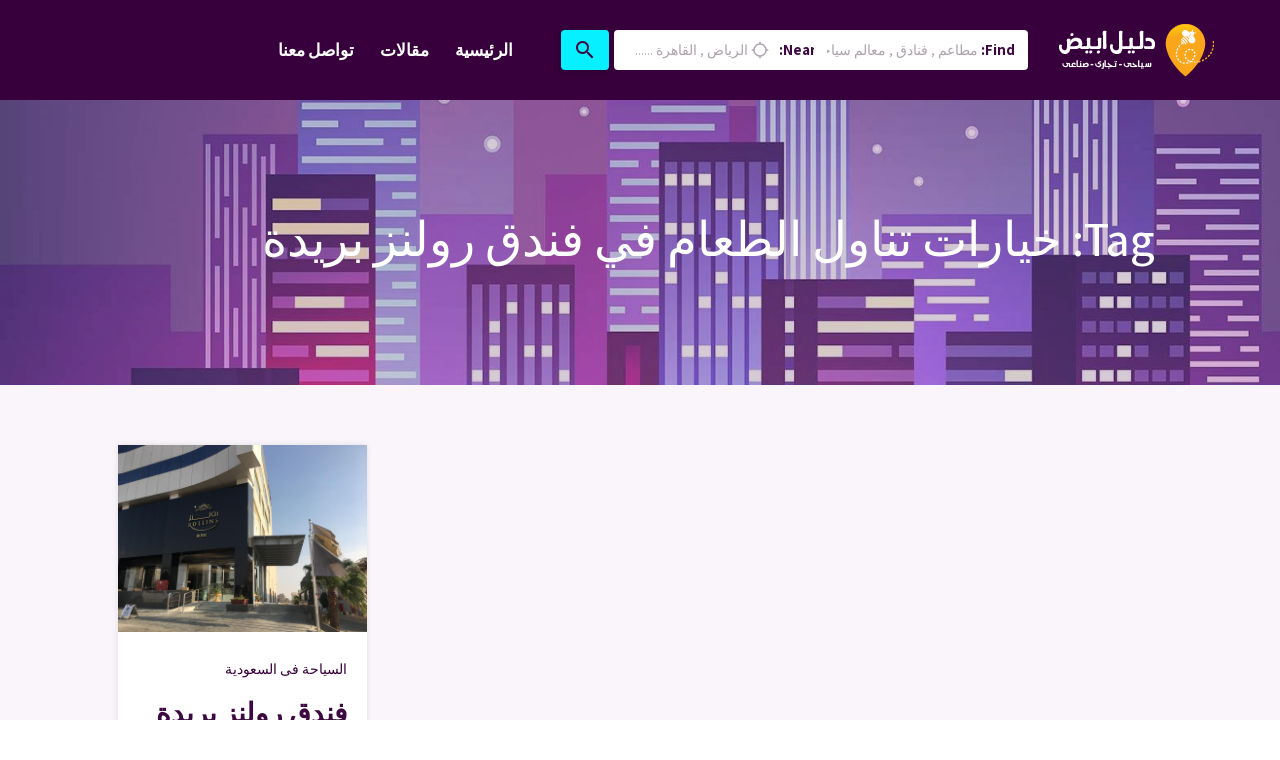

--- FILE ---
content_type: text/html; charset=UTF-8
request_url: https://white-ar.com/tag/%D8%AE%D9%8A%D8%A7%D8%B1%D8%A7%D8%AA-%D8%AA%D9%86%D8%A7%D9%88%D9%84-%D8%A7%D9%84%D8%B7%D8%B9%D8%A7%D9%85-%D9%81%D9%8A-%D9%81%D9%86%D8%AF%D9%82-%D8%B1%D9%88%D9%84%D9%86%D8%B2-%D8%A8%D8%B1%D9%8A%D8%AF/
body_size: 25285
content:
<!doctype html ><html dir=rtl lang=en-US><head><meta charset="UTF-8"><meta name="viewport" content="width=device-width, initial-scale=1.0"><link rel=pingback href=https://white-ar.com/xmlrpc.php><meta name='robots' content='index, follow, max-image-preview:large, max-snippet:-1, max-video-preview:-1'><title>- دليل ابيض السياحى</title><link rel=canonical href=https://white-ar.com/tag/خيارات-تناول-الطعام-في-فندق-رولنز-بريد/ ><meta property="og:locale" content="en_US"><meta property="og:type" content="article"><meta property="og:title" content="- دليل ابيض السياحى"><meta property="og:url" content="https://white-ar.com/tag/خيارات-تناول-الطعام-في-فندق-رولنز-بريد/"><meta property="og:site_name" content="دليل ابيض السياحى"><meta name="twitter:card" content="summary_large_image"><meta name="twitter:site" content="@whiteARABII"> <script type=application/ld+json class=yoast-schema-graph>{"@context":"https://schema.org","@graph":[{"@type":"CollectionPage","@id":"https://white-ar.com/tag/%d8%ae%d9%8a%d8%a7%d8%b1%d8%a7%d8%aa-%d8%aa%d9%86%d8%a7%d9%88%d9%84-%d8%a7%d9%84%d8%b7%d8%b9%d8%a7%d9%85-%d9%81%d9%8a-%d9%81%d9%86%d8%af%d9%82-%d8%b1%d9%88%d9%84%d9%86%d8%b2-%d8%a8%d8%b1%d9%8a%d8%af/","url":"https://white-ar.com/tag/%d8%ae%d9%8a%d8%a7%d8%b1%d8%a7%d8%aa-%d8%aa%d9%86%d8%a7%d9%88%d9%84-%d8%a7%d9%84%d8%b7%d8%b9%d8%a7%d9%85-%d9%81%d9%8a-%d9%81%d9%86%d8%af%d9%82-%d8%b1%d9%88%d9%84%d9%86%d8%b2-%d8%a8%d8%b1%d9%8a%d8%af/","name":"- دليل ابيض السياحى","isPartOf":{"@id":"https://white-ar.com/#website"},"primaryImageOfPage":{"@id":"https://white-ar.com/tag/%d8%ae%d9%8a%d8%a7%d8%b1%d8%a7%d8%aa-%d8%aa%d9%86%d8%a7%d9%88%d9%84-%d8%a7%d9%84%d8%b7%d8%b9%d8%a7%d9%85-%d9%81%d9%8a-%d9%81%d9%86%d8%af%d9%82-%d8%b1%d9%88%d9%84%d9%86%d8%b2-%d8%a8%d8%b1%d9%8a%d8%af/#primaryimage"},"image":{"@id":"https://white-ar.com/tag/%d8%ae%d9%8a%d8%a7%d8%b1%d8%a7%d8%aa-%d8%aa%d9%86%d8%a7%d9%88%d9%84-%d8%a7%d9%84%d8%b7%d8%b9%d8%a7%d9%85-%d9%81%d9%8a-%d9%81%d9%86%d8%af%d9%82-%d8%b1%d9%88%d9%84%d9%86%d8%b2-%d8%a8%d8%b1%d9%8a%d8%af/#primaryimage"},"thumbnailUrl":"https://white-ar.com/wp-content/uploads/2020/07/فندق-رولنز-بريدة.jpg","breadcrumb":{"@id":"https://white-ar.com/tag/%d8%ae%d9%8a%d8%a7%d8%b1%d8%a7%d8%aa-%d8%aa%d9%86%d8%a7%d9%88%d9%84-%d8%a7%d9%84%d8%b7%d8%b9%d8%a7%d9%85-%d9%81%d9%8a-%d9%81%d9%86%d8%af%d9%82-%d8%b1%d9%88%d9%84%d9%86%d8%b2-%d8%a8%d8%b1%d9%8a%d8%af/#breadcrumb"},"inLanguage":"en-US"},{"@type":"ImageObject","inLanguage":"en-US","@id":"https://white-ar.com/tag/%d8%ae%d9%8a%d8%a7%d8%b1%d8%a7%d8%aa-%d8%aa%d9%86%d8%a7%d9%88%d9%84-%d8%a7%d9%84%d8%b7%d8%b9%d8%a7%d9%85-%d9%81%d9%8a-%d9%81%d9%86%d8%af%d9%82-%d8%b1%d9%88%d9%84%d9%86%d8%b2-%d8%a8%d8%b1%d9%8a%d8%af/#primaryimage","url":"https://white-ar.com/wp-content/uploads/2020/07/فندق-رولنز-بريدة.jpg","contentUrl":"https://white-ar.com/wp-content/uploads/2020/07/فندق-رولنز-بريدة.jpg","width":1024,"height":768,"caption":"فندق رولنز بريدة"},{"@type":"BreadcrumbList","@id":"https://white-ar.com/tag/%d8%ae%d9%8a%d8%a7%d8%b1%d8%a7%d8%aa-%d8%aa%d9%86%d8%a7%d9%88%d9%84-%d8%a7%d9%84%d8%b7%d8%b9%d8%a7%d9%85-%d9%81%d9%8a-%d9%81%d9%86%d8%af%d9%82-%d8%b1%d9%88%d9%84%d9%86%d8%b2-%d8%a8%d8%b1%d9%8a%d8%af/#breadcrumb","itemListElement":[{"@type":"ListItem","position":1,"name":"Home","item":"https://white-ar.com/"},{"@type":"ListItem","position":2,"name":"خيارات تناول الطعام في فندق رولنز بريدة"}]},{"@type":"WebSite","@id":"https://white-ar.com/#website","url":"https://white-ar.com/","name":"دليل ابيض السياحى","description":"دليل ابيض السياحى اول دليل عربى متخصص فى الترفيه داخل الوطن العربى","publisher":{"@id":"https://white-ar.com/#organization"},"potentialAction":[{"@type":"SearchAction","target":{"@type":"EntryPoint","urlTemplate":"https://white-ar.com/?s={search_term_string}"},"query-input":"required name=search_term_string"}],"inLanguage":"en-US"},{"@type":"Organization","@id":"https://white-ar.com/#organization","name":"دليل ابيض السياحى","url":"https://white-ar.com/","logo":{"@type":"ImageObject","inLanguage":"en-US","@id":"https://white-ar.com/#/schema/logo/image/","url":"https://white-ar.com/wp-content/uploads/2019/02/logo-white-1.png","contentUrl":"https://white-ar.com/wp-content/uploads/2019/02/logo-white-1.png","width":156,"height":53,"caption":"دليل ابيض السياحى"},"image":{"@id":"https://white-ar.com/#/schema/logo/image/"},"sameAs":["https://www.facebook.com/WhiteAr","https://twitter.com/whiteARABII","https://www.pinterest.com/WhiteAr2030/"]}]}</script> <link rel=dns-prefetch href=//maps.googleapis.com><link rel=dns-prefetch href=//fonts.googleapis.com><link rel=alternate type=application/rss+xml title="دليل ابيض السياحى &raquo; Feed" href=https://white-ar.com/feed/ ><link rel=alternate type=application/rss+xml title="دليل ابيض السياحى &raquo; خيارات تناول الطعام في فندق رولنز بريدة Tag Feed" href=https://white-ar.com/tag/%d8%ae%d9%8a%d8%a7%d8%b1%d8%a7%d8%aa-%d8%aa%d9%86%d8%a7%d9%88%d9%84-%d8%a7%d9%84%d8%b7%d8%b9%d8%a7%d9%85-%d9%81%d9%8a-%d9%81%d9%86%d8%af%d9%82-%d8%b1%d9%88%d9%84%d9%86%d8%b2-%d8%a8%d8%b1%d9%8a%d8%af/feed/ > <script type=text/javascript>/*<![CDATA[*/window._wpemojiSettings={"baseUrl":"https:\/\/s.w.org\/images\/core\/emoji\/15.0.3\/72x72\/","ext":".png","svgUrl":"https:\/\/s.w.org\/images\/core\/emoji\/15.0.3\/svg\/","svgExt":".svg","source":{"concatemoji":"https:\/\/white-ar.com\/wp-includes\/js\/wp-emoji-release.min.js"}};
/*! This file is auto-generated */
!function(i,n){var o,s,e;function c(e){try{var t={supportTests:e,timestamp:(new Date).valueOf()};sessionStorage.setItem(o,JSON.stringify(t))}catch(e){}}function p(e,t,n){e.clearRect(0,0,e.canvas.width,e.canvas.height),e.fillText(t,0,0);var t=new Uint32Array(e.getImageData(0,0,e.canvas.width,e.canvas.height).data),r=(e.clearRect(0,0,e.canvas.width,e.canvas.height),e.fillText(n,0,0),new Uint32Array(e.getImageData(0,0,e.canvas.width,e.canvas.height).data));return t.every(function(e,t){return e===r[t]})}function u(e,t,n){switch(t){case"flag":return n(e,"\ud83c\udff3\ufe0f\u200d\u26a7\ufe0f","\ud83c\udff3\ufe0f\u200b\u26a7\ufe0f")?!1:!n(e,"\ud83c\uddfa\ud83c\uddf3","\ud83c\uddfa\u200b\ud83c\uddf3")&&!n(e,"\ud83c\udff4\udb40\udc67\udb40\udc62\udb40\udc65\udb40\udc6e\udb40\udc67\udb40\udc7f","\ud83c\udff4\u200b\udb40\udc67\u200b\udb40\udc62\u200b\udb40\udc65\u200b\udb40\udc6e\u200b\udb40\udc67\u200b\udb40\udc7f");case"emoji":return!n(e,"\ud83d\udc26\u200d\u2b1b","\ud83d\udc26\u200b\u2b1b")}return!1}function f(e,t,n){var r="undefined"!=typeof WorkerGlobalScope&&self instanceof WorkerGlobalScope?new OffscreenCanvas(300,150):i.createElement("canvas"),a=r.getContext("2d",{willReadFrequently:!0}),o=(a.textBaseline="top",a.font="600 32px Arial",{});return e.forEach(function(e){o[e]=t(a,e,n)}),o}function t(e){var t=i.createElement("script");t.src=e,t.defer=!0,i.head.appendChild(t)}"undefined"!=typeof Promise&&(o="wpEmojiSettingsSupports",s=["flag","emoji"],n.supports={everything:!0,everythingExceptFlag:!0},e=new Promise(function(e){i.addEventListener("DOMContentLoaded",e,{once:!0})}),new Promise(function(t){var n=function(){try{var e=JSON.parse(sessionStorage.getItem(o));if("object"==typeof e&&"number"==typeof e.timestamp&&(new Date).valueOf()<e.timestamp+604800&&"object"==typeof e.supportTests)return e.supportTests}catch(e){}return null}();if(!n){if("undefined"!=typeof Worker&&"undefined"!=typeof OffscreenCanvas&&"undefined"!=typeof URL&&URL.createObjectURL&&"undefined"!=typeof Blob)try{var e="postMessage("+f.toString()+"("+[JSON.stringify(s),u.toString(),p.toString()].join(",")+"));",r=new Blob([e],{type:"text/javascript"}),a=new Worker(URL.createObjectURL(r),{name:"wpTestEmojiSupports"});return void(a.onmessage=function(e){c(n=e.data),a.terminate(),t(n)})}catch(e){}c(n=f(s,u,p))}t(n)}).then(function(e){for(var t in e)n.supports[t]=e[t],n.supports.everything=n.supports.everything&&n.supports[t],"flag"!==t&&(n.supports.everythingExceptFlag=n.supports.everythingExceptFlag&&n.supports[t]);n.supports.everythingExceptFlag=n.supports.everythingExceptFlag&&!n.supports.flag,n.DOMReady=!1,n.readyCallback=function(){n.DOMReady=!0}}).then(function(){return e}).then(function(){var e;n.supports.everything||(n.readyCallback(),(e=n.source||{}).concatemoji?t(e.concatemoji):e.wpemoji&&e.twemoji&&(t(e.twemoji),t(e.wpemoji)))}))}((window,document),window._wpemojiSettings);/*]]>*/</script> <style id=wp-emoji-styles-inline-css type=text/css>img.wp-smiley,img.emoji{display:inline !important;border:none !important;box-shadow:none !important;height:1em !important;width:1em !important;margin:0 0.07em !important;vertical-align:-0.1em !important;background:none !important;padding:0 !important}</style><link rel=stylesheet id=wp-block-library-rtl-css href=https://white-ar.com/wp-includes/css/dist/block-library/style-rtl.min.css type=text/css media=all><style id=classic-theme-styles-inline-css type=text/css>.wp-block-button__link{color:#fff;background-color:#32373c;border-radius:9999px;box-shadow:none;text-decoration:none;padding:calc(.667em + 2px) calc(1.333em + 2px);font-size:1.125em}.wp-block-file__button{background:#32373c;color:#fff;text-decoration:none}</style><style id=global-styles-inline-css type=text/css>/*<![CDATA[*/:root{--wp--preset--aspect-ratio--square:1;--wp--preset--aspect-ratio--4-3:4/3;--wp--preset--aspect-ratio--3-4:3/4;--wp--preset--aspect-ratio--3-2:3/2;--wp--preset--aspect-ratio--2-3:2/3;--wp--preset--aspect-ratio--16-9:16/9;--wp--preset--aspect-ratio--9-16:9/16;--wp--preset--color--black:#000;--wp--preset--color--cyan-bluish-gray:#abb8c3;--wp--preset--color--white:#fff;--wp--preset--color--pale-pink:#f78da7;--wp--preset--color--vivid-red:#cf2e2e;--wp--preset--color--luminous-vivid-orange:#ff6900;--wp--preset--color--luminous-vivid-amber:#fcb900;--wp--preset--color--light-green-cyan:#7bdcb5;--wp--preset--color--vivid-green-cyan:#00d084;--wp--preset--color--pale-cyan-blue:#8ed1fc;--wp--preset--color--vivid-cyan-blue:#0693e3;--wp--preset--color--vivid-purple:#9b51e0;--wp--preset--gradient--vivid-cyan-blue-to-vivid-purple:linear-gradient(135deg,rgba(6,147,227,1) 0%,rgb(155,81,224) 100%);--wp--preset--gradient--light-green-cyan-to-vivid-green-cyan:linear-gradient(135deg,rgb(122,220,180) 0%,rgb(0,208,130) 100%);--wp--preset--gradient--luminous-vivid-amber-to-luminous-vivid-orange:linear-gradient(135deg,rgba(252,185,0,1) 0%,rgba(255,105,0,1) 100%);--wp--preset--gradient--luminous-vivid-orange-to-vivid-red:linear-gradient(135deg,rgba(255,105,0,1) 0%,rgb(207,46,46) 100%);--wp--preset--gradient--very-light-gray-to-cyan-bluish-gray:linear-gradient(135deg,rgb(238,238,238) 0%,rgb(169,184,195) 100%);--wp--preset--gradient--cool-to-warm-spectrum:linear-gradient(135deg,rgb(74,234,220) 0%,rgb(151,120,209) 20%,rgb(207,42,186) 40%,rgb(238,44,130) 60%,rgb(251,105,98) 80%,rgb(254,248,76) 100%);--wp--preset--gradient--blush-light-purple:linear-gradient(135deg,rgb(255,206,236) 0%,rgb(152,150,240) 100%);--wp--preset--gradient--blush-bordeaux:linear-gradient(135deg,rgb(254,205,165) 0%,rgb(254,45,45) 50%,rgb(107,0,62) 100%);--wp--preset--gradient--luminous-dusk:linear-gradient(135deg,rgb(255,203,112) 0%,rgb(199,81,192) 50%,rgb(65,88,208) 100%);--wp--preset--gradient--pale-ocean:linear-gradient(135deg,rgb(255,245,203) 0%,rgb(182,227,212) 50%,rgb(51,167,181) 100%);--wp--preset--gradient--electric-grass:linear-gradient(135deg,rgb(202,248,128) 0%,rgb(113,206,126) 100%);--wp--preset--gradient--midnight:linear-gradient(135deg,rgb(2,3,129) 0%,rgb(40,116,252) 100%);--wp--preset--font-size--small:13px;--wp--preset--font-size--medium:20px;--wp--preset--font-size--large:36px;--wp--preset--font-size--x-large:42px;--wp--preset--spacing--20:0.44rem;--wp--preset--spacing--30:0.67rem;--wp--preset--spacing--40:1rem;--wp--preset--spacing--50:1.5rem;--wp--preset--spacing--60:2.25rem;--wp--preset--spacing--70:3.38rem;--wp--preset--spacing--80:5.06rem;--wp--preset--shadow--natural:6px 6px 9px rgba(0, 0, 0, 0.2);--wp--preset--shadow--deep:12px 12px 50px rgba(0, 0, 0, 0.4);--wp--preset--shadow--sharp:6px 6px 0px rgba(0, 0, 0, 0.2);--wp--preset--shadow--outlined:6px 6px 0px -3px rgba(255, 255, 255, 1), 6px 6px rgba(0, 0, 0, 1);--wp--preset--shadow--crisp:6px 6px 0px rgba(0, 0, 0, 1)}:where(.is-layout-flex){gap:0.5em}:where(.is-layout-grid){gap:0.5em}body .is-layout-flex{display:flex}.is-layout-flex{flex-wrap:wrap;align-items:center}.is-layout-flex>:is(*,div){margin:0}body .is-layout-grid{display:grid}.is-layout-grid>:is(*,div){margin:0}:where(.wp-block-columns.is-layout-flex){gap:2em}:where(.wp-block-columns.is-layout-grid){gap:2em}:where(.wp-block-post-template.is-layout-flex){gap:1.25em}:where(.wp-block-post-template.is-layout-grid){gap:1.25em}.has-black-color{color:var(--wp--preset--color--black) !important}.has-cyan-bluish-gray-color{color:var(--wp--preset--color--cyan-bluish-gray) !important}.has-white-color{color:var(--wp--preset--color--white) !important}.has-pale-pink-color{color:var(--wp--preset--color--pale-pink) !important}.has-vivid-red-color{color:var(--wp--preset--color--vivid-red) !important}.has-luminous-vivid-orange-color{color:var(--wp--preset--color--luminous-vivid-orange) !important}.has-luminous-vivid-amber-color{color:var(--wp--preset--color--luminous-vivid-amber) !important}.has-light-green-cyan-color{color:var(--wp--preset--color--light-green-cyan) !important}.has-vivid-green-cyan-color{color:var(--wp--preset--color--vivid-green-cyan) !important}.has-pale-cyan-blue-color{color:var(--wp--preset--color--pale-cyan-blue) !important}.has-vivid-cyan-blue-color{color:var(--wp--preset--color--vivid-cyan-blue) !important}.has-vivid-purple-color{color:var(--wp--preset--color--vivid-purple) !important}.has-black-background-color{background-color:var(--wp--preset--color--black) !important}.has-cyan-bluish-gray-background-color{background-color:var(--wp--preset--color--cyan-bluish-gray) !important}.has-white-background-color{background-color:var(--wp--preset--color--white) !important}.has-pale-pink-background-color{background-color:var(--wp--preset--color--pale-pink) !important}.has-vivid-red-background-color{background-color:var(--wp--preset--color--vivid-red) !important}.has-luminous-vivid-orange-background-color{background-color:var(--wp--preset--color--luminous-vivid-orange) !important}.has-luminous-vivid-amber-background-color{background-color:var(--wp--preset--color--luminous-vivid-amber) !important}.has-light-green-cyan-background-color{background-color:var(--wp--preset--color--light-green-cyan) !important}.has-vivid-green-cyan-background-color{background-color:var(--wp--preset--color--vivid-green-cyan) !important}.has-pale-cyan-blue-background-color{background-color:var(--wp--preset--color--pale-cyan-blue) !important}.has-vivid-cyan-blue-background-color{background-color:var(--wp--preset--color--vivid-cyan-blue) !important}.has-vivid-purple-background-color{background-color:var(--wp--preset--color--vivid-purple) !important}.has-black-border-color{border-color:var(--wp--preset--color--black) !important}.has-cyan-bluish-gray-border-color{border-color:var(--wp--preset--color--cyan-bluish-gray) !important}.has-white-border-color{border-color:var(--wp--preset--color--white) !important}.has-pale-pink-border-color{border-color:var(--wp--preset--color--pale-pink) !important}.has-vivid-red-border-color{border-color:var(--wp--preset--color--vivid-red) !important}.has-luminous-vivid-orange-border-color{border-color:var(--wp--preset--color--luminous-vivid-orange) !important}.has-luminous-vivid-amber-border-color{border-color:var(--wp--preset--color--luminous-vivid-amber) !important}.has-light-green-cyan-border-color{border-color:var(--wp--preset--color--light-green-cyan) !important}.has-vivid-green-cyan-border-color{border-color:var(--wp--preset--color--vivid-green-cyan) !important}.has-pale-cyan-blue-border-color{border-color:var(--wp--preset--color--pale-cyan-blue) !important}.has-vivid-cyan-blue-border-color{border-color:var(--wp--preset--color--vivid-cyan-blue) !important}.has-vivid-purple-border-color{border-color:var(--wp--preset--color--vivid-purple) !important}.has-vivid-cyan-blue-to-vivid-purple-gradient-background{background:var(--wp--preset--gradient--vivid-cyan-blue-to-vivid-purple) !important}.has-light-green-cyan-to-vivid-green-cyan-gradient-background{background:var(--wp--preset--gradient--light-green-cyan-to-vivid-green-cyan) !important}.has-luminous-vivid-amber-to-luminous-vivid-orange-gradient-background{background:var(--wp--preset--gradient--luminous-vivid-amber-to-luminous-vivid-orange) !important}.has-luminous-vivid-orange-to-vivid-red-gradient-background{background:var(--wp--preset--gradient--luminous-vivid-orange-to-vivid-red) !important}.has-very-light-gray-to-cyan-bluish-gray-gradient-background{background:var(--wp--preset--gradient--very-light-gray-to-cyan-bluish-gray) !important}.has-cool-to-warm-spectrum-gradient-background{background:var(--wp--preset--gradient--cool-to-warm-spectrum) !important}.has-blush-light-purple-gradient-background{background:var(--wp--preset--gradient--blush-light-purple) !important}.has-blush-bordeaux-gradient-background{background:var(--wp--preset--gradient--blush-bordeaux) !important}.has-luminous-dusk-gradient-background{background:var(--wp--preset--gradient--luminous-dusk) !important}.has-pale-ocean-gradient-background{background:var(--wp--preset--gradient--pale-ocean) !important}.has-electric-grass-gradient-background{background:var(--wp--preset--gradient--electric-grass) !important}.has-midnight-gradient-background{background:var(--wp--preset--gradient--midnight) !important}.has-small-font-size{font-size:var(--wp--preset--font-size--small) !important}.has-medium-font-size{font-size:var(--wp--preset--font-size--medium) !important}.has-large-font-size{font-size:var(--wp--preset--font-size--large) !important}.has-x-large-font-size{font-size:var(--wp--preset--font-size--x-large) !important}:where(.wp-block-post-template.is-layout-flex){gap:1.25em}:where(.wp-block-post-template.is-layout-grid){gap:1.25em}:where(.wp-block-columns.is-layout-flex){gap:2em}:where(.wp-block-columns.is-layout-grid){gap:2em}:root :where(.wp-block-pullquote){font-size:1.5em;line-height:1.6}/*]]>*/</style><link rel=stylesheet id=contact-form-7-css href=https://white-ar.com/wp-content/plugins/contact-form-7/includes/css/styles.css type=text/css media=all><link rel=stylesheet id=contact-form-7-rtl-css href=https://white-ar.com/wp-content/plugins/contact-form-7/includes/css/styles-rtl.css type=text/css media=all><link rel=stylesheet id=buttons-rtl-css href=https://white-ar.com/wp-includes/css/buttons-rtl.min.css type=text/css media=all><link rel=stylesheet id=dashicons-css href=https://white-ar.com/wp-includes/css/dashicons.min.css type=text/css media=all><link rel=stylesheet id=mediaelement-css href=https://white-ar.com/wp-includes/js/mediaelement/mediaelementplayer-legacy.min.css type=text/css media=all><link rel=stylesheet id=wp-mediaelement-css href=https://white-ar.com/wp-includes/js/mediaelement/wp-mediaelement.min.css type=text/css media=all><link rel=stylesheet id=media-views-rtl-css href=https://white-ar.com/wp-includes/css/media-views-rtl.min.css type=text/css media=all><link rel=stylesheet id=imgareaselect-css href=https://white-ar.com/wp-includes/js/imgareaselect/imgareaselect.css type=text/css media=all><link rel=stylesheet id=lisner-chart-style-css href=https://white-ar.com/wp-content/plugins/lisner-core/assets/styles/morris.css type=text/css media=all><link rel=stylesheet id=lisner-map-css href=https://white-ar.com/wp-content/plugins/lisner-core/assets/styles/leaflet.css type=text/css media=all><link rel=stylesheet id=lisner-theme-timepicker-style-css href=https://white-ar.com/wp-content/plugins/lisner-core/assets/styles/jquery.timepicker.min.css type=text/css media=all><link rel=stylesheet id=lisner-select2-css href=https://white-ar.com/wp-content/plugins/lisner-core/assets/styles/select2.min.css type=text/css media=all><link rel=stylesheet id=lisner-chosen-css href=https://white-ar.com/wp-content/plugins/lisner-core/assets/styles/chosen.min.css type=text/css media=all><link rel=stylesheet id=lisner-theme-toast-style-css href=https://white-ar.com/wp-content/plugins/lisner-core/assets/styles/toast/iziToast.min.css type=text/css media=all><link rel=stylesheet id=lisner-theme-slick-css href=https://white-ar.com/wp-content/plugins/pebas-mega-menu/assets/styles/slick/slick.css type=text/css media=all><link rel=stylesheet id=lisner-theme-slick-theme-css href=https://white-ar.com/wp-content/plugins/pebas-mega-menu/assets/styles/slick/slick-theme.css type=text/css media=all><link rel=stylesheet id=wp-job-manager-job-listings-css href=https://white-ar.com/wp-content/plugins/wp-job-manager/assets/dist/css/job-listings.css type=text/css media=all><link rel=stylesheet id=pbs-theme-fonts-css href='https://fonts.googleapis.com/css?family=Assistant%3A100%2C200%2C300%2C400%2C500%2C600%2C700%2C800&#038;ver=1.2.91' type=text/css media=all><link rel=stylesheet id=pbs-theme-material-icons-css href='https://fonts.googleapis.com/icon?family=Material+Icons' type=text/css media=all><link rel=stylesheet id=pbs-theme-font-awesome-css href=https://white-ar.com/wp-content/themes/lisner/assets/styles/fontawesome.min.css type=text/css media=all><link rel=stylesheet id=pbs-theme-font-awesome-brands-css href=https://white-ar.com/wp-content/themes/lisner/assets/styles/brands.min.css type=text/css media=all><link rel=stylesheet id=pbs-theme-font-awesome-regular-css href=https://white-ar.com/wp-content/themes/lisner/assets/styles/solid.min.css type=text/css media=all><link rel=stylesheet id=pbs-theme-bootstrap-css href=https://white-ar.com/wp-content/themes/lisner/assets/styles/bootstrap.min.css type=text/css media=all><link rel=stylesheet id=pbs-theme-rtl-css href=https://white-ar.com/wp-content/themes/lisner/style.min-rtl.css type=text/css media=all><style id=pbs-theme-inline-css type=text/css>/*<![CDATA[*/@media screen and (max-width: 600px){#wpadminbar{position:fixed}}.header{background-color:#37003c}.navbar-toggler i, .header .pbs-navbar.navbar .navbar-collapse li a{color:#fff}.header.fixed-top.sticky{background-color:#37003c}.header.fixed-top.sticky .pbs-navbar.navbar li a{color:#fff}.header .pbs-navbar.navbar li:hover, .header .pbs-navbar.navbar li:not(.menu-item-auth):not(.menu-item-add-listing):hover i, .header .pbs-navbar.navbar li > .sub-menu li:hover i{color:#fe015b}.header .pbs-navbar.navbar li > .sub-menu li:hover{background-color:rgba(55,0,60,0.1)}.lisner-listing-title a{font-size:26px}body a, .marker-icon, .marker-icon i, .leaflet-container .marker-cluster div span, .alert a, .hero-featured-taxonomy:hover, .custom-radio .custom-control-label::before, .custom-radio-label::before, .custom-radio .custom-control-input:focus ~ .custom-control-label::before, .custom-radio .custom-control-input:active ~ .custom-control-label::before, .custom-radio .custom-control-input:checked ~ .custom-control-label::before, .link, .link:hover, .submit-listing .btn.btn-primary.disabled, .header .pbs-navbar.navbar .navbar-collapse li.menu-item-add-listing .sub-menu-alternative ul.sub-menu-wrapper li i, .header .pbs-navbar.navbar .navbar-collapse li.menu-item-auth .sub-menu-alternative ul.sub-menu-wrapper li i, .header .pbs-navbar.navbar .navbar-collapse li.menu-item-add-listing .sub-menu-alternative ul.sub-menu-wrapper li.menu-item-warning a, .header .pbs-navbar.navbar .navbar-collapse li.menu-item-auth .sub-menu-alternative ul.sub-menu-wrapper li.menu-item-warning a, .header .pbs-navbar.navbar .navbar-collapse li:not(.menu-item-auth):not(.menu-item-add-listing):hover i, .header .pbs-navbar.navbar .navbar-collapse li > .sub-menu li:hover i, .lisner-listing-likes .listing-likes-call.activated, .lisner-listing-likes .listing-likes-call.active, .more-filters-title-wrapper a:hover, .orderby-group-item-wrapper i, .select2-container--open .select2-dropdown--below .select2-results__option .select2-icons i, .select2-container--open .select2-dropdown--below .select2-results__option[aria-selected=true] .select2-icons i, .select2-container--open .select2-dropdown--below .select2-results__option--highlighted .select2-icons i, .location-clear:hover, .taxonomy-clear:hover, .error404 .main-content .contact-info .info p a:hover, .page-template-tpl-contact .main-content .contact-info .info p a:hover, .lisner-profile-header__user-info a, .lisner-profile-header__user-info a:hover, .lisner-profile-content p a:hover, .lisner-table tbody tr td.listing-actions-content ul li a.job-dashboard-action-delete, .woocommerce-account .addresses .title .edit:hover, .job-manager-form .link-auth, .working-hours-day-time .working-hours-add, .listing-package-title p.listing-package-title-user span, .listing-package-title h2.distinctive, .listing-package .btn-primary-bordered:not(:disabled):not(.disabled), .listing-claim-content a, .single-listing-meta-action.report-listing .dropdown-menu a:hover, .single-listing-meta-action span.meta-likes, .single-listing-main-meta .lisner-listing-meta-item a + i, .working-hours-call, .working-hours-call:hover, .phone-nolink, .phone-link, .listing-widget-claim-listing .claim-link, .single-post-author a:hover, .page:not(.woocommerce-page-lisner) aside.single-listing-sidebar:not(.single-listing-sidebar-lisner):not(.single-listing-claim):not(.single-listing-report) .listing-widget a, .widget a, .page:not(.woocommerce-page-lisner) aside.single-listing-sidebar:not(.single-listing-sidebar-lisner):not(.single-listing-claim):not(.single-listing-report) .listing-widget a:hover, .widget a:hover, .page:not(.woocommerce-page-lisner) aside.single-listing-sidebar:not(.single-listing-sidebar-lisner):not(.single-listing-claim):not(.single-listing-report) .listing-widget.widget_calendar #wp-calendar tbody td a, .widget.widget_calendar #wp-calendar tbody td a, .page:not(.woocommerce-page-lisner) aside.single-listing-sidebar:not(.single-listing-sidebar-lisner):not(.single-listing-claim):not(.single-listing-report) .listing-widget.widget_calendar #wp-calendar tfoot #next:hover, .widget.widget_calendar #wp-calendar tfoot #next:hover, .page:not(.woocommerce-page-lisner) aside.single-listing-sidebar:not(.single-listing-sidebar-lisner):not(.single-listing-claim):not(.single-listing-report) .listing-widget.widget_calendar #wp-calendar tfoot #prev:hover, .widget.widget_calendar #wp-calendar tfoot #prev:hover, .footer .widget a:hover, .footer .widget ul li a:hover, .footer .widget .tagcloud a.tag-cloud-link:hover, .footer-copyrights span, .woocommerce .single-listing-sidebar.shop-sidebar section[class*=woocommerce_rating_filter] ul li a:hover, .woocommerce .single-listing-sidebar.shop-sidebar section[class*=woocommerce_product_categories] ul li a:hover, .woocommerce .single-listing-sidebar.shop-sidebar section[class*=woocommerce_recent_reviews] ul li a:hover, .woocommerce-info a, .woocommerce-error a, .woocommerce-message a, .woocommerce-single-lisner .lisner-shop div.woocommerce-product-rating .woocommerce-review-link:hover, .woocommerce-single-lisner .lisner-shop div.product_meta span a, .woocommerce-single-lisner .lisner-shop .woocommerce-tabs .nav-pills .nav-link.active, .woocommerce .woocommerce-checkout-review-order #payment .place-order a,{color:#fe015b}body .header .pbs-navbar.navbar .mega-menu-container ::-webkit-scrollbar-thumb{background:#fe015b}.header .pbs-navbar.navbar .navbar-collapse li.menu-item-add-listing .btn, button.btn-primary, .btn.btn-primary, button.btn-primary:focus, .btn.btn-primary:focus, button.btn-primary:active, .btn.btn-primary:active, button.btn-primary:not(:disabled):not(.disabled):active, .btn.btn-primary:not(:disabled):not(.disabled):active, button.btn-primary:hover, .btn.btn-primary:hover, .leaflet-container a.leaflet-popup-close-button, .taxonomy-selected-item, .btn-primary, .btn-primary:not(:disabled):not(.disabled), .lisner-map-field span i, .input-group-append, .input-group-append i, .input-group-prepend, .page-unit input[type=submit], input[name=submit_job], .page-unit.single-post .post-pagination ul li a, .submit-listing .btn.btn-primary.disabled, .how-it-works .tab-divider, .more-filters-notification, .wpcf7 input[type=submit], .wpcf7 input[type=submit]:hover, .lisner-taxonomy-field .chosen-container-single .chosen-choices .search-choice, .lisner-taxonomy-field .chosen-container-multi .chosen-choices .search-choice, .listing-package-wrapper-distinctive, .listing-package .btn-primary-bordered:not(:disabled):not(.disabled):active, .listing-package .btn-primary-bordered:not(:disabled):not(.disabled):focus, .listing-package .btn-primary-bordered:not(:disabled):not(.disabled):hover, .single-listing-style-2 .single-listing-main-meta-action a, .comment-respond .form-submit .submit, .comment-pagination ul li a:hover, .comment-pagination ul li span:hover, .comment-pagination ul li.active span, .single:not(.woocommerce-page-lisner) aside.single-listing-sidebar:not(.single-listing-sidebar-lisner):not(.single-listing-claim):not(.single-listing-report) .listing-widget.widget_calendar #wp-calendar tbody td:hover, .widget.widget_calendar #wp-calendar tbody td:hover, .woocommerce a.added_to_cart, .woocommerce #respond input#submit, .woocommerce a.button, .woocommerce button.button, .woocommerce input.button, .woocommerce a.added_to_cart:hover, .woocommerce #respond input#submit:hover, .woocommerce a.button:hover, .woocommerce button.button:hover, .woocommerce input.button:hover, .woocommerce .single-listing-sidebar.shop-sidebar .price_slider .ui-slider-handle, .woocommerce .single-listing-sidebar.shop-sidebar .price_slider .ui-slider-range, .woocommerce .single-listing-sidebar.shop-sidebar section[class*=woocommerce_product_search] form.woocommerce-product-search button[type=submit], .woocommerce .single-listing-sidebar.shop-sidebar section[class*=woocommerce_product_search] form.woocommerce-product-search button[type=submit]:hover, .woocommerce-single-lisner .lisner-shop div.product form.cart button, .woocommerce table.shop_table tbody tr:not(.cart_item):not(.order_item):last-child td button.button[name=update_cart]:disabled:hover, .woocommerce table.shop_table tbody tr:not(.cart_item):not(.order_item):last-child td button.button[name=update_cart].disabled:hover, .woocommerce table.shop_table tbody tr:not(.cart_item):not(.order_item):last-child td button.button[name=update_cart]:disabled:focus, .woocommerce table.shop_table tbody tr:not(.cart_item):not(.order_item):last-child td button.button[name=update_cart].disabled:focus, .woocommerce table.shop_table tbody tr:not(.cart_item):not(.order_item):last-child td button.button[name=update_cart]:disabled:active, .woocommerce table.shop_table tbody tr:not(.cart_item):not(.order_item):last-child td button.button[name=update_cart].disabled:active, .woocommerce .woocommerce-checkout-review-order #payment #place_order, .woocommerce .woocommerce-checkout-review-order #payment #place_order:hover{background-color:#fe015b;color:#fff}.marker-icon i, .submit-listing .btn.btn-primary.disabled, .lisner-post-item.post-sticky, .listing-package .btn-primary:not(:disabled):not(.disabled), .listing-package .btn-primary:not(:disabled):not(.disabled):active, .listing-package .btn-primary:not(:disabled):not(.disabled):focus, .listing-package .btn-primary:not(:disabled):not(.disabled):hover, .listing-package .btn-primary-bordered:not(:disabled):not(.disabled), .listing-package .btn-primary-bordered:not(:disabled):not(.disabled):active, .listing-package .btn-primary-bordered:not(:disabled):not(.disabled):focus, .listing-package .btn-primary-bordered:not(:disabled):not(.disabled):hover, .single-listing-style-2 .single-listing-main-meta-action a, .comment-pagination ul li a:hover, .comment-pagination ul li span:hover, .comment-pagination ul li.active span, .woocommerce a.added_to_cart, .woocommerce #respond input#submit, .woocommerce a.button, .woocommerce button.button, .woocommerce input.button{border-color:#fe015b}.lisner-table tbody tr.is-expired td:first-child{border-left-color:#fe015b}.single-listing-header .slick-dots li.slick-active button::before{color:#07f0ff}button.btn-secondary, .btn.btn-secondary, button.btn-secondary:focus, .btn.btn-secondary:focus, button.btn-secondary:active, .btn.btn-secondary:active, button.btn-secondary:not(:disabled):not(.disabled):active, .btn.btn-secondary:not(:disabled):not(.disabled):active, button.btn-secondary:hover, .btn.btn-secondary:hover, .pagination .page-item.active .page-link, .header .pbs-navbar.navbar .navbar-collapse li > .menu-label, .header .pbs-navbar.navbar .navbar-collapse li.woocommerce-cart a .count-number, .lisner-listing-slider .slick-arrow::before, .single-listing-header .slick-arrow::before, .woocommerce .cart-collaterals .cart_totals div.wc-proceed-to-checkout a, .woocommerce .cart-collaterals .cart_totals div.wc-proceed-to-checkout a:hover,{background-color:#07f0ff;color:#3d0941}.doing-ajax-btn .loader.ajax-loader .circular .path{stroke:#3d0941}.leaflet-container .marker-cluster{background-image:linear-gradient(#07f0ff, #00949d)}.pagination .page-item.active .page-link, .woocommerce .cart-collaterals .cart_totals div.wc-proceed-to-checkout a, .woocommerce .cart-collaterals .cart_totals div.wc-proceed-to-checkout a:hover{border-color:#07f0ff}.footer{background-color:#28002c}.footer-copyrights{background-color:#210024}/*]]>*/</style><link rel=stylesheet id=pbs-rtl-additional-css href=https://white-ar.com/wp-content/themes/lisner/assets/styles/rtl.css type=text/css media=all> <script type=text/javascript id=utils-js-extra>var userSettings={"url":"\/","uid":"0","time":"1768343464","secure":"1"};</script> <script type=text/javascript src=https://white-ar.com/wp-includes/js/utils.min.js id=utils-js></script> <script type=text/javascript src=https://white-ar.com/wp-includes/js/jquery/jquery.min.js id=jquery-core-js></script> <script type=text/javascript src=https://white-ar.com/wp-includes/js/jquery/jquery-migrate.min.js id=jquery-migrate-js></script> <script type=text/javascript src=https://white-ar.com/wp-includes/js/plupload/moxie.min.js id=moxiejs-js></script> <script type=text/javascript src=https://white-ar.com/wp-includes/js/plupload/plupload.min.js id=plupload-js></script> <!--[if lt IE 8]> <script type=text/javascript src=https://white-ar.com/wp-includes/js/json2.min.js id=json2-js></script> <![endif]--> <script></script><link rel=https://api.w.org/ href=https://white-ar.com/wp-json/ ><link rel=alternate title=JSON type=application/json href=https://white-ar.com/wp-json/wp/v2/tags/3660><link rel=EditURI type=application/rsd+xml title=RSD href=https://white-ar.com/xmlrpc.php?rsd><meta name="generator" content="WordPress 6.6.4"><meta name="generator" content="Powered by WPBakery Page Builder - drag and drop page builder for WordPress."><link rel=icon href=https://white-ar.com/wp-content/uploads/2019/02/maps-and-flags.png sizes=32x32><link rel=icon href=https://white-ar.com/wp-content/uploads/2019/02/maps-and-flags.png sizes=192x192><link rel=apple-touch-icon href=https://white-ar.com/wp-content/uploads/2019/02/maps-and-flags.png><meta name="msapplication-TileImage" content="https://white-ar.com/wp-content/uploads/2019/02/maps-and-flags.png"> <noscript><style>.wpb_animate_when_almost_visible{opacity:1}</style></noscript></head><body class="rtl archive tag tag-3660 page vc-inactive lisner-child-theme wpb-js-composer js-comp-ver-7.2 vc_responsive" itemscope=itemscope itemtype=https://schema.org/WebPage><header class="header header-top "><div class=container-fluid><div class="row align-items-center "><nav class="navbar navbar-expand-xl w-100 align-items-center pbs-navbar"> <a class=navbar-brand href=https://white-ar.com/ > <img src=https://white-ar.com/wp-content/uploads/2019/02/logo-white-1.png alt=Logo> </a><div class=hidden-on-mobile><form id=search-form class="page-header-form search-form" action=https://white-ar.com/listings/ method=get><div class=hero-search-field><div class=form-group><div class=input-group-wrapper> <span class="input-group-label d-flex align-items-center"> Find: </span><div class=taxonomy-search-wrapper> <input type=hidden name=search_keywords id=s_keywords value> <input class="form-control tax-search" data-space=in placeholder="مطاعم , فنادق , معالم سياحية ........" value> <a href=javascript: class=taxonomy-clear><i class="material-icons mf">close</i></a><div class=taxonomy-select></div></div></div></div><div class=main-search-results></div></div><div class=hero-search-field><div class=form-group><div class=input-group-wrapper> <span class="input-group-label d-flex align-items-center"> Near:	<i class="input-group-icon material-icons geolocate">location_searching</i> </span> <input class="form-control custom-location-search" name=search_location placeholder="الرياض , القاهرة ......" autocomplete=off value><div class="input-group-results hidden"><ul class="list-unstyled custom-location-results"> <li data-place="_ نجران" class=custom-location-result><i class="material-icons mf">place</i> _ نجران	</li> <li data-place=ابها class=custom-location-result><i class="material-icons mf">place</i> ابها	</li> <li data-place="ابو ظبى" class=custom-location-result><i class="material-icons mf">place</i> ابو ظبى	</li> <li data-place=الاسكندرية class=custom-location-result><i class="material-icons mf">place</i> الاسكندرية	</li> <li data-place=الجبيل class=custom-location-result><i class="material-icons mf">place</i> الجبيل	</li> <li data-place=الخبر class=custom-location-result><i class="material-icons mf">place</i> الخبر	</li> <li data-place=الدمام class=custom-location-result><i class="material-icons mf">place</i> الدمام	</li> <li data-place=الرياض class=custom-location-result><i class="material-icons mf">place</i> الرياض	</li> <li data-place=السعودية class=custom-location-result><i class="material-icons mf">place</i> السعودية	</li> <li data-place=الطائف class=custom-location-result><i class="material-icons mf">place</i> الطائف	</li> <li data-place=القاهرة class=custom-location-result><i class="material-icons mf">place</i> القاهرة	</li> <li data-place=القصيم class=custom-location-result><i class="material-icons mf">place</i> القصيم	</li> <li data-place=القطيف class=custom-location-result><i class="material-icons mf">place</i> القطيف	</li> <li data-place="المدينة المنورة" class=custom-location-result><i class="material-icons mf">place</i> المدينة المنورة	</li> <li data-place="المدينة المنورة" class=custom-location-result><i class="material-icons mf">place</i> المدينة المنورة	</li> <li data-place=بريدة class=custom-location-result><i class="material-icons mf">place</i> بريدة	</li> <li data-place=تركيا class=custom-location-result><i class="material-icons mf">place</i> تركيا	</li> <li data-place=جازان class=custom-location-result><i class="material-icons mf">place</i> جازان	</li> <li data-place=جدة class=custom-location-result><i class="material-icons mf">place</i> جدة	</li> <li data-place=جدة class=custom-location-result><i class="material-icons mf">place</i> جدة	</li> <li data-place="حفر الباطن" class=custom-location-result><i class="material-icons mf">place</i> حفر الباطن	</li> <li data-place="خميس مشيط" class=custom-location-result><i class="material-icons mf">place</i> خميس مشيط	</li> <li data-place=دبي class=custom-location-result><i class="material-icons mf">place</i> دبي	</li> <li data-place="شرم الشيخ" class=custom-location-result><i class="material-icons mf">place</i> شرم الشيخ	</li> <li data-place=عسير class=custom-location-result><i class="material-icons mf">place</i> عسير	</li> <li data-place="محافظة القاهرة‬" class=custom-location-result><i class="material-icons mf">place</i> محافظة القاهرة‬	</li> <li data-place=مكة class=custom-location-result><i class="material-icons mf">place</i> مكة	</li> <li data-place="منطقة الرياض" class=custom-location-result><i class="material-icons mf">place</i> منطقة الرياض	</li> <li data-place=ينبع class=custom-location-result><i class="material-icons mf">place</i> ينبع	</li></ul></div> <a href=javascript: class="location-clear "><i class="material-icons mf">close</i></a></div></div></div><div class="hero-search-field hero-search-field-button"> <button type=submit form=search-form value=Search class="btn btn-secondary btn-search btn-small"> <i class=material-icons>search</i>  </button></div></form></div> <button class=navbar-toggler type=button data-toggle=collapse data-target=#main-menu aria-controls=main-menu aria-expanded=false aria-label="Toggle Navigation"> <i class=material-icons>menu</i> </button><div id=main-menu class="collapse navbar-collapse"><ul class="navbar-nav ml-auto"><li id=menu-item-749 class="menu-item menu-item-type-custom menu-item-object-custom menu-item-home menu-item-749 list-item-inline nav-item"><a class="nav-link " data-toggle href=https://white-ar.com/ >الرئيسية</a></li> <li id=menu-item-1366 class="menu-item menu-item-type-post_type menu-item-object-page current_page_parent menu-item-1366 list-item-inline nav-item"><a class="nav-link " data-toggle href=https://white-ar.com/blog/ >مقالات</a></li> <li id=menu-item-1368 class="menu-item menu-item-type-post_type menu-item-object-page menu-item-1368 list-item-inline nav-item"><a class="nav-link " data-toggle href=https://white-ar.com/%d8%aa%d9%88%d8%a7%d8%b5%d9%84-%d9%85%d8%b9%d9%86%d8%a7/ >تواصل معنا</a></li></ul></div></nav></div></div></header><section class="header-hero " style><div class=header-hero-image style="background-image: url(https://white-ar.com/wp-content/uploads/2018/09/placeholder_lisner-1920x350.jpg);opacity: .8;"></div><div class="header-hero-inner container container"><div class=row><div class=col-sm-12><div class=header-hero-title style="text-align: center"><h1 class="page-hero-title">Tag: <span>خيارات تناول الطعام في فندق رولنز بريدة</span></h1></div></div></div></div></section><main class="main main-blog"><div class="container container-search-full"><div class="row row-wrapper"><div class=col-lg-12><div class="row blog-posts-row blog-masonry"><div class="col-xl-3 col-lg-4 col-sm-6"><article id=post-6589 class="post-default lisner-post-item  post-6589 post type-post status-publish format-standard has-post-thumbnail hentry category-sa tag-3659 tag-3655 tag-3660 tag-3657 tag-3658"         itemscope itemtype=https://schema.org/Article><figure class=lisner-post-figure> <a href=https://white-ar.com/%d9%81%d9%86%d8%af%d9%82-%d8%b1%d9%88%d9%84%d9%86%d8%b2-%d8%a8%d8%b1%d9%8a%d8%af%d8%a9-%d8%aa%d9%82%d8%b1%d9%8a%d8%b1-%d8%b4%d8%a7%d9%85%d9%84/ > <img width=1024 height=768 src=https://white-ar.com/wp-content/uploads/2020/07/فندق-رولنز-بريدة.jpg class="attachment-full size-full wp-post-image" alt="فندق رولنز بريدة" decoding=async fetchpriority=high srcset="https://white-ar.com/wp-content/uploads/2020/07/فندق-رولنز-بريدة.jpg 1024w, https://white-ar.com/wp-content/uploads/2020/07/فندق-رولنز-بريدة-300x225.jpg 300w, https://white-ar.com/wp-content/uploads/2020/07/فندق-رولنز-بريدة-768x576.jpg 768w, https://white-ar.com/wp-content/uploads/2020/07/فندق-رولنز-بريدة-600x450.jpg 600w" sizes="(max-width: 1024px) 100vw, 1024px">  </a></figure><div class=lisner-post-content><div class=lisner-post-meta> <a href=https://white-ar.com/sa/ >السياحة فى السعودية</a></div><div class=lisner-post-title-block><h4 class="lisner-post-title"><a href=https://white-ar.com/%d9%81%d9%86%d8%af%d9%82-%d8%b1%d9%88%d9%84%d9%86%d8%b2-%d8%a8%d8%b1%d9%8a%d8%af%d8%a9-%d8%aa%d9%82%d8%b1%d9%8a%d8%b1-%d8%b4%d8%a7%d9%85%d9%84/ >فندق رولنز بريدة تقرير شامل</a></h4></div><div class=lisner-post-description> يعد فندق رولنز بريدة من أهم وأرقى الفنادق التي توجد في هذه المنطقة وهو مصنف بـ3 نجوم، حيث</div></div></article></div></div><div class="text-center d-flex w-100 page-pagination"><div class=justify-content-center></div></div></div></div></div></main><footer class=footer><div class=container><div class=row><div class="col-xl-3 col-md-6"><aside class="widget widget_lisner_widget_taxonomies"><div class=widget-categories><ul class=list-unstyled> <li class="cat-item cat-item-108"><a href=https://white-ar.com/listing-category/entertainment>ترفيه</a> </li> <li class="cat-item cat-item-662"><a href=https://white-ar.com/listing-category/shopping>تسوق</a> </li> <li class="cat-item cat-item-4480"><a href=https://white-ar.com/listing-category/%d8%aa%d9%86%d8%b8%d9%8a%d9%81>تنظيف</a> </li> <li class="cat-item cat-item-4296"><a href=https://white-ar.com/listing-category/%d8%ae%d8%b2%d8%a7%d9%86%d8%a7%d8%aa>خزانات</a> </li> <li class="cat-item cat-item-4458"><a href=https://white-ar.com/listing-category/%d8%b4%d9%84%d8%a7%d9%84%d8%a7%d8%aa>شلالات</a> </li> <li class="cat-item cat-item-102"><a href=https://white-ar.com/listing-category/hotels>فنادق</a> </li> <li class="cat-item cat-item-109"><a href=https://white-ar.com/listing-category/restaurants>مطاعم</a> </li> <li class="cat-item cat-item-693"><a href=https://white-ar.com/listing-category/tourist-attractions>معالم سياحية</a> </li> <li class="cat-item cat-item-4457"><a href=https://white-ar.com/listing-category/%d9%85%d9%82%d8%a7%d9%88%d9%84%d8%a7%d8%aa>مقاولات</a> </li> <li class="cat-item cat-item-4373"><a href=https://white-ar.com/listing-category/%d9%86%d9%82%d9%84>نقل</a> </li> <li class="cat-item cat-item-4293"><a href=https://white-ar.com/listing-category/%d9%88%d9%86%d8%b4-%d8%a7%d9%86%d9%82%d8%a7%d8%b0>ونش انقاذ</a> </li></ul></div></aside></div><div class="col-xl-3 col-md-6"><aside class="widget widget_categories"><h6 class="widget-title">Categories</h6><ul> <li class="cat-item cat-item-4552"><a href=https://white-ar.com/moving-furniture-jeddah/ >moving-furniture-jeddah</a> </li> <li class="cat-item cat-item-669"><a href=https://white-ar.com/%d8%a7%d9%84%d8%b3%d9%8a%d8%a7%d8%ad%d8%a9-%d9%81%d9%89-%d8%a7%d9%84%d8%a7%d9%85%d8%a7%d8%b1%d8%a7%d8%aa/ >السياحة فى الامارات</a> </li> <li class="cat-item cat-item-668"><a href=https://white-ar.com/sa/ >السياحة فى السعودية</a> </li> <li class="cat-item cat-item-674"><a href=https://white-ar.com/%d8%a7%d9%84%d8%b3%d9%8a%d8%a7%d8%ad%d8%a9-%d9%81%d9%89-%d8%aa%d8%b1%d9%83%d9%8a%d8%a7/ >السياحة فى تركيا</a> </li> <li class="cat-item cat-item-672"><a href=https://white-ar.com/%d8%a7%d9%84%d8%b3%d9%8a%d8%a7%d8%ad%d8%a9-%d9%81%d9%89-%d8%a7%d9%84%d8%a7%d9%85%d8%a7%d8%b1%d8%a7%d8%aa/%d8%a7%d9%84%d8%b3%d9%8a%d8%a7%d8%ad%d8%a9-%d9%81%d9%89-%d8%af%d8%a8%d9%89/ >السياحة فى دبى</a> </li> <li class="cat-item cat-item-670"><a href=https://white-ar.com/%d8%a7%d9%84%d8%b3%d9%8a%d8%a7%d8%ad%d8%a9-%d9%81%d9%89-%d9%85%d8%b5%d8%b1/ >السياحة فى مصر</a> </li> <li class="cat-item cat-item-2852"><a href=https://white-ar.com/%d8%a7%d9%84%d8%b3%d9%8a%d8%a7%d8%ad%d8%a9-%d9%81%d9%8a-%d8%a7%d9%84%d8%a8%d8%ad%d8%b1%d9%8a%d9%86/ >السياحة في البحرين</a> </li> <li class="cat-item cat-item-1"><a href=https://white-ar.com/%d8%aa%d8%b3%d9%88%d9%8a%d9%82/ >تسويق ومبيعات</a> </li> <li class="cat-item cat-item-4705"><a href=https://white-ar.com/%d8%ae%d8%af%d9%85%d8%a7%d8%aa-%d9%86%d9%82%d9%84-%d8%a7%d9%84%d8%b9%d9%81%d8%b4/ >خدمات نقل العفش</a> </li> <li class="cat-item cat-item-4595"><a href=https://white-ar.com/%d8%b4%d8%b1%d9%83%d8%a9-%d8%aa%d9%86%d8%b8%d9%8a%d9%81/ >شركة تنظيف</a> </li></ul></aside></div><div class="col-xl-3 col-md-6"><aside class="widget widget_lisner_widget_pages"><h6 class="widget-title">Pages</h6><div class=widget-categories><ul class=list-unstyled> <li class="cat-item cat-item-227"><a href=https://white-ar.com/about-us/ >About Us</a> </li> <li class="cat-item cat-item-76"><a href=https://white-ar.com/faq/ >Faq</a> </li> <li class="cat-item cat-item-3"><a href=https://white-ar.com/%d8%b3%d9%8a%d8%a7%d8%b3%d8%a9-%d8%a7%d9%84%d8%ae%d8%b5%d9%88%d8%b5%d9%8a%d8%a9/ >سياسة الخصوصية</a> </li> <li class="cat-item cat-item-294"><a href=https://white-ar.com/how-it-works/ >كيف تبدء</a> </li> <li class="cat-item cat-item-11"><a href=https://white-ar.com/blog/ >مقالات</a> </li></ul></div></aside></div><div class="col-xl-3 col-md-6"><aside class="widget widget_lisner_widget_social"><h6 class="widget-title">التواصل الاجتماعى</h6><div class=widget-socials><ul class="list-inline m-0"> <li class=list-inline-item> <a href=https://www.facebook.com/WhiteAr target=&quot;_blank&quot;                           class=facebook><i class="fab fa-facebook-f fa-fw"></i></a> </li> <li class=list-inline-item> <a href=https://twitter.com/whiteARABII target=&quot;_blank&quot;                           class=twitter><i class="fab fa-twitter fa-fw"></i></a> </li> <li class=list-inline-item> <a href=https://www.pinterest.com/WhiteAr2030/ target=&quot;_blank&quot;                           class=pinterest><i class="fab fa-pinterest-p fa-fw"></i></a> </li></ul></div></aside><aside class="widget widget_text"><div class=textwidget><p><a href=https://jumperads.com/ ><strong>شركة المتحدة نقل عفش واثاث</strong></a></p><p><a href=https://jumperads.com/taif/taif-cleaning-company-tanks.html><strong>شركة تنظيف خزانات بالطائف</strong></a></p></div></aside></div></div></div></footer><footer class=footer-copyrights><strong> جميع الحقوق محفوظة </strong><a href=https://white-ar.com target=_blank>&#169; -لدليل ابيض للاعمال </a></footer><div class=modal id=modal-report tabindex=-1 role=dialog aria-labelledby=modal-report aria-hidden=true><div class="modal-dialog modal-dialog-centered" role=document><div class=modal-content> <span data-dismiss=modal class="modal-close material-icons">close</span><div class=modal-header><h3 class="modal-title" id="exampleModalCenterTitle">Sign In</h3> <button type=button class="btn btn-label" data-dismiss=modal data-toggle=modal data-target=#modal-register> Not a member	<i class="btn-icon material-icons">subdirectory_arrow_right</i> </button></div><div class=modal-body></div></div></div></div> <script type=text/html id=tmpl-media-frame><div class="media-frame-title"id=media-frame-title></div><h2 class="media-frame-menu-heading">Actions</h2><button type="button"class="button button-link media-frame-menu-toggle"aria-expanded=false>Menu<span class="dashicons dashicons-arrow-down"aria-hidden=true></span></button><div class=media-frame-menu></div><div class=media-frame-tab-panel><div class=media-frame-router></div><div class=media-frame-content></div></div><h2 class="media-frame-actions-heading screen-reader-text">Selected media actions</h2><div class=media-frame-toolbar></div><div class=media-frame-uploader></div></script> <script type=text/html id=tmpl-media-modal><div tabindex="0"class="media-modal wp-core-ui"role="dialog"aria-labelledby=media-frame-title><#if(data.hasCloseButton){#><button type="button"class=media-modal-close><span class=media-modal-icon><span class=screen-reader-text>Close dialog</span></span></button><#}#><div class="media-modal-content"role=document></div></div><div class=media-modal-backdrop></div></script> <script type=text/html id=tmpl-uploader-window><div class=uploader-window-content><div class=uploader-editor-title>Drop files to upload</div></div></script> <script type=text/html id=tmpl-uploader-editor><div class=uploader-editor-content><div class=uploader-editor-title>Drop files to upload</div></div></script> <script type=text/html id=tmpl-uploader-inline><#var messageClass=data.message?'has-upload-message':'no-upload-message';#><#if(data.canClose){#><button class="close dashicons dashicons-no"><span class=screen-reader-text>Close uploader</span></button><#}#><div class="uploader-inline-content {{ messageClass }}"><#if(data.message){#><h2 class="upload-message">{{data.message}}</h2><#}#><div class=upload-ui><h2 class="upload-instructions drop-instructions">Drop files to upload</h2><p class="upload-instructions drop-instructions">or</p><button type="button"class="browser button button-hero"aria-labelledby=post-upload-info>Select Files</button></div><div class=upload-inline-status></div><div class="post-upload-ui"id=post-upload-info><p class=max-upload-size>Maximum upload file size:2 MB.</p><#if(data.suggestedWidth&&data.suggestedHeight){#><p class=suggested-dimensions>Suggested image dimensions:{{data.suggestedWidth}}by{{data.suggestedHeight}}pixels.</p><#}#></div></div></script> <script type=text/html id=tmpl-media-library-view-switcher><a href="https://white-ar.com/wp-admin/upload.php?mode=list"class=view-list><span class=screen-reader-text>List view</span></a><a href="https://white-ar.com/wp-admin/upload.php?mode=grid"class="view-grid current"aria-current=page><span class=screen-reader-text>Grid view</span></a></script> <script type=text/html id=tmpl-uploader-status><h2>Uploading</h2><div class=media-progress-bar><div></div></div><div class=upload-details><span class=upload-count><span class=upload-index></span>/<span class=upload-total></span></span><span class=upload-detail-separator>&ndash;</span><span class=upload-filename></span></div><div class=upload-errors></div><button type="button"class="button upload-dismiss-errors">Dismiss errors</button></script> <script type=text/html id=tmpl-uploader-status-error><span class=upload-error-filename>{{{data.filename}}}</span><span class=upload-error-message>{{data.message}}</span></script> <script type=text/html id=tmpl-edit-attachment-frame><div class=edit-media-header><button class="left dashicons"<#if(!data.hasPrevious){#>disabled<#}#>><span class=screen-reader-text>Edit previous media item</span></button><button class="right dashicons"<#if(!data.hasNext){#>disabled<#}#>><span class=screen-reader-text>Edit next media item</span></button><button type="button"class=media-modal-close><span class=media-modal-icon><span class=screen-reader-text>Close dialog</span></span></button></div><div class=media-frame-title></div><div class=media-frame-content></div></script> <script type=text/html id=tmpl-attachment-details-two-column><div class="attachment-media-view {{ data.orientation }}"><h2 class="screen-reader-text">Attachment Preview</h2><div class="thumbnail thumbnail-{{ data.type }}"><#if(data.uploading){#><div class=media-progress-bar><div></div></div><#}else if(data.sizes&&data.sizes.full){#><img class="details-image"src="{{ data.sizes.full.url }}"draggable="false"alt/><#}else if(data.sizes&&data.sizes.large){#><img class="details-image"src="{{ data.sizes.large.url }}"draggable="false"alt/><#}else if(-1===jQuery.inArray(data.type,['audio','video'])){#><img class="details-image icon"src="{{ data.icon }}"draggable="false"alt/><#}#><#if('audio'===data.type){#><div class="wp-media-wrapper wp-audio"><audio style="visibility: hidden"controls class="wp-audio-shortcode"width="100%"preload=none><source type="{{ data.mime }}"src="{{ data.url }}"/></audio></div><#}else if('video'===data.type){var w_rule='';if(data.width){w_rule='width: '+data.width+'px;';}else if(wp.media.view.settings.contentWidth){w_rule='width: '+wp.media.view.settings.contentWidth+'px;';}#><div style="{{ w_rule }}"class="wp-media-wrapper wp-video"><video controls="controls"class="wp-video-shortcode"preload="metadata"<#if(data.width){#>width="{{ data.width }}"<#}#><#if(data.height){#>height="{{ data.height }}"<#}#><#if(data.image&&data.image.src!==data.icon){#>poster="{{ data.image.src }}"<#}#>><source type="{{ data.mime }}"src="{{ data.url }}"/></video></div><#}#><div class=attachment-actions><#if('image'===data.type&&!data.uploading&&data.sizes&&data.can.save){#><button type="button"class="button edit-attachment">Edit Image</button><#}else if('pdf'===data.subtype&&data.sizes){#><p>Document Preview</p><#}#></div></div></div><div class=attachment-info><span class="settings-save-status"role=status><span class=spinner></span><span class=saved>Saved.</span></span><div class=details><h2 class="screen-reader-text">Details</h2><div class=uploaded><strong>Uploaded on:</strong>{{data.dateFormatted}}</div><div class=uploaded-by><strong>Uploaded by:</strong><#if(data.authorLink){#><a href="{{ data.authorLink }}">{{data.authorName}}</a><#}else{#>{{data.authorName}}<#}#></div><#if(data.uploadedToTitle){#><div class=uploaded-to><strong>Uploaded to:</strong><#if(data.uploadedToLink){#><a href="{{ data.uploadedToLink }}">{{data.uploadedToTitle}}</a><#}else{#>{{data.uploadedToTitle}}<#}#></div><#}#><div class=filename><strong>File name:</strong>{{data.filename}}</div><div class=file-type><strong>File type:</strong>{{data.mime}}</div><div class=file-size><strong>File size:</strong>{{data.filesizeHumanReadable}}</div><#if('image'===data.type&&!data.uploading){#><#if(data.width&&data.height){#><div class=dimensions><strong>Dimensions:</strong>{{data.width}}by{{data.height}}pixels</div><#}#><#if(data.originalImageURL&&data.originalImageName){#><div class=word-wrap-break-word><strong>Original image:</strong><a href="{{ data.originalImageURL }}">{{data.originalImageName}}</a></div><#}#><#}#><#if(data.fileLength&&data.fileLengthHumanReadable){#><div class=file-length><strong>Length:</strong><span aria-hidden=true>{{data.fileLengthHumanReadable}}</span><span class=screen-reader-text>{{data.fileLengthHumanReadable}}</span></div><#}#><#if('audio'===data.type&&data.meta.bitrate){#><div class=bitrate><strong>Bitrate:</strong>{{Math.round(data.meta.bitrate/1000)}}kb/s<#if(data.meta.bitrate_mode){#>{{' '+data.meta.bitrate_mode.toUpperCase()}}<#}#></div><#}#><#if(data.mediaStates){#><div class=media-states><strong>Used as:</strong>{{data.mediaStates}}</div><#}#><div class=compat-meta><#if(data.compat&&data.compat.meta){#>{{{data.compat.meta}}}<#}#></div></div><div class=settings><#var maybeReadOnly=data.can.save||data.allowLocalEdits?'':'readonly';#><#if('image'===data.type){#><span class="setting alt-text has-description"data-setting=alt><label for="attachment-details-two-column-alt-text"class=name>Alternative Text</label><textarea id="attachment-details-two-column-alt-text"aria-describedby="alt-text-description"{{maybeReadOnly}}>{{data.alt}}</textarea></span><p class="description"id=alt-text-description><a href="https://www.w3.org/WAI/tutorials/images/decision-tree/"target="_blank"rel=noopener>Learn how to describe the purpose of the image<span class=screen-reader-text>(opens in a new tab)</span></a>.Leave empty if the image is purely decorative.</p><#}#><span class="setting"data-setting=title><label for="attachment-details-two-column-title"class=name>Title</label><input type="text"id="attachment-details-two-column-title"value="{{ data.title }}"{{maybeReadOnly}}/></span><#if('audio'===data.type){#><span class="setting"data-setting=artist><label for="attachment-details-two-column-artist"class=name>Artist</label><input type="text"id="attachment-details-two-column-artist"value="{{ data.artist || data.meta.artist || '' }}"/></span><span class="setting"data-setting=album><label for="attachment-details-two-column-album"class=name>Album</label><input type="text"id="attachment-details-two-column-album"value="{{ data.album || data.meta.album || '' }}"/></span><#}#><span class="setting"data-setting=caption><label for="attachment-details-two-column-caption"class=name>Caption</label><textarea id="attachment-details-two-column-caption"{{maybeReadOnly}}>{{data.caption}}</textarea></span><span class="setting"data-setting=description><label for="attachment-details-two-column-description"class=name>Description</label><textarea id="attachment-details-two-column-description"{{maybeReadOnly}}>{{data.description}}</textarea></span><span class="setting"data-setting=url><label for="attachment-details-two-column-copy-link"class=name>File URL:</label><input type="text"class="attachment-details-copy-link"id="attachment-details-two-column-copy-link"value="{{ data.url }}"readonly/><span class=copy-to-clipboard-container><button type="button"class="button button-small copy-attachment-url"data-clipboard-target=#attachment-details-two-column-copy-link>Copy URL to clipboard</button><span class="success hidden"aria-hidden=true>Copied!</span></span></span><div class=attachment-compat></div></div><div class=actions><#if(data.link){#><a class="view-attachment"href="{{ data.link }}">View attachment page</a><#}#><#if(data.can.save){#><#if(data.link){#><span class=links-separator>|</span><#}#><a href="{{ data.editLink }}">Edit more details</a><#}#><#if(data.can.save&&data.link){#><span class=links-separator>|</span><a href="{{ data.url }}"download>Download file</a><#}#><#if(!data.uploading&&data.can.remove){#><#if(data.link||data.can.save){#><span class=links-separator>|</span><#}#><button type="button"class="button-link delete-attachment">Delete permanently</button><#}#></div></div></script> <script type=text/html id=tmpl-attachment><div class="attachment-preview js--select-attachment type-{{ data.type }} subtype-{{ data.subtype }} {{ data.orientation }}"><div class=thumbnail><#if(data.uploading){#><div class=media-progress-bar><div style="width: {{ data.percent }}%"></div></div><#}else if('image'===data.type&&data.size&&data.size.url){#><div class=centered><img src="{{ data.size.url }}"draggable="false"alt/></div><#}else{#><div class=centered><#if(data.image&&data.image.src&&data.image.src!==data.icon){#><img src="{{ data.image.src }}"class="thumbnail"draggable="false"alt/><#}else if(data.sizes&&data.sizes.medium){#><img src="{{ data.sizes.medium.url }}"class="thumbnail"draggable="false"alt/><#}else{#><img src="{{ data.icon }}"class="icon"draggable="false"alt/><#}#></div><div class=filename><div>{{data.filename}}</div></div><#}#></div><#if(data.buttons.close){#><button type="button"class="button-link attachment-close media-modal-icon"><span class=screen-reader-text>Remove</span></button><#}#></div><#if(data.buttons.check){#><button type="button"class="check"tabindex=-1><span class=media-modal-icon></span><span class=screen-reader-text>Deselect</span></button><#}#><#var maybeReadOnly=data.can.save||data.allowLocalEdits?'':'readonly';if(data.describe){if('image'===data.type){#><input type="text"value="{{ data.caption }}"class="describe"data-setting=caption
aria-label=Caption
placeholder="Caption&hellip;"{{maybeReadOnly}}/><#}else{#><input type="text"value="{{ data.title }}"class="describe"data-setting="title"<#if('video'===data.type){#>aria-label="Video title"
placeholder="Video title&hellip;"<#}else if('audio'===data.type){#>aria-label="Audio title"
placeholder="Audio title&hellip;"<#}else{#>aria-label="Media title"
placeholder="Media title&hellip;"<#}#>{{maybeReadOnly}}/><#}}#></script> <script type=text/html id=tmpl-attachment-details><h2>Attachment Details<span class="settings-save-status"role=status><span class=spinner></span><span class=saved>Saved.</span></span></h2><div class=attachment-info><#if('audio'===data.type){#><div class="wp-media-wrapper wp-audio"><audio style="visibility: hidden"controls class="wp-audio-shortcode"width="100%"preload=none><source type="{{ data.mime }}"src="{{ data.url }}"/></audio></div><#}else if('video'===data.type){var w_rule='';if(data.width){w_rule='width: '+data.width+'px;';}else if(wp.media.view.settings.contentWidth){w_rule='width: '+wp.media.view.settings.contentWidth+'px;';}#><div style="{{ w_rule }}"class="wp-media-wrapper wp-video"><video controls="controls"class="wp-video-shortcode"preload="metadata"<#if(data.width){#>width="{{ data.width }}"<#}#><#if(data.height){#>height="{{ data.height }}"<#}#><#if(data.image&&data.image.src!==data.icon){#>poster="{{ data.image.src }}"<#}#>><source type="{{ data.mime }}"src="{{ data.url }}"/></video></div><#}else{#><div class="thumbnail thumbnail-{{ data.type }}"><#if(data.uploading){#><div class=media-progress-bar><div></div></div><#}else if('image'===data.type&&data.size&&data.size.url){#><img src="{{ data.size.url }}"draggable="false"alt/><#}else{#><img src="{{ data.icon }}"class="icon"draggable="false"alt/><#}#></div><#}#><div class=details><div class=filename>{{data.filename}}</div><div class=uploaded>{{data.dateFormatted}}</div><div class=file-size>{{data.filesizeHumanReadable}}</div><#if('image'===data.type&&!data.uploading){#><#if(data.width&&data.height){#><div class=dimensions>{{data.width}}by{{data.height}}pixels</div><#}#><#if(data.originalImageURL&&data.originalImageName){#><div class=word-wrap-break-word>Original image:<a href="{{ data.originalImageURL }}">{{data.originalImageName}}</a></div><#}#><#if(data.can.save&&data.sizes){#><a class="edit-attachment"href="{{ data.editLink }}&amp;image-editor"target=_blank>Edit Image</a><#}#><#}#><#if(data.fileLength&&data.fileLengthHumanReadable){#><div class=file-length>Length:<span aria-hidden=true>{{data.fileLengthHumanReadable}}</span><span class=screen-reader-text>{{data.fileLengthHumanReadable}}</span></div><#}#><#if(data.mediaStates){#><div class=media-states><strong>Used as:</strong>{{data.mediaStates}}</div><#}#><#if(!data.uploading&&data.can.remove){#><button type="button"class="button-link delete-attachment">Delete permanently</button><#}#><div class=compat-meta><#if(data.compat&&data.compat.meta){#>{{{data.compat.meta}}}<#}#></div></div></div><#var maybeReadOnly=data.can.save||data.allowLocalEdits?'':'readonly';#><#if('image'===data.type){#><span class="setting alt-text has-description"data-setting=alt><label for="attachment-details-alt-text"class=name>Alt Text</label><textarea id="attachment-details-alt-text"aria-describedby="alt-text-description"{{maybeReadOnly}}>{{data.alt}}</textarea></span><p class="description"id=alt-text-description><a href="https://www.w3.org/WAI/tutorials/images/decision-tree/"target="_blank"rel=noopener>Learn how to describe the purpose of the image<span class=screen-reader-text>(opens in a new tab)</span></a>.Leave empty if the image is purely decorative.</p><#}#><span class="setting"data-setting=title><label for="attachment-details-title"class=name>Title</label><input type="text"id="attachment-details-title"value="{{ data.title }}"{{maybeReadOnly}}/></span><#if('audio'===data.type){#><span class="setting"data-setting=artist><label for="attachment-details-artist"class=name>Artist</label><input type="text"id="attachment-details-artist"value="{{ data.artist || data.meta.artist || '' }}"/></span><span class="setting"data-setting=album><label for="attachment-details-album"class=name>Album</label><input type="text"id="attachment-details-album"value="{{ data.album || data.meta.album || '' }}"/></span><#}#><span class="setting"data-setting=caption><label for="attachment-details-caption"class=name>Caption</label><textarea id="attachment-details-caption"{{maybeReadOnly}}>{{data.caption}}</textarea></span><span class="setting"data-setting=description><label for="attachment-details-description"class=name>Description</label><textarea id="attachment-details-description"{{maybeReadOnly}}>{{data.description}}</textarea></span><span class="setting"data-setting=url><label for="attachment-details-copy-link"class=name>File URL:</label><input type="text"class="attachment-details-copy-link"id="attachment-details-copy-link"value="{{ data.url }}"readonly/><div class=copy-to-clipboard-container><button type="button"class="button button-small copy-attachment-url"data-clipboard-target=#attachment-details-copy-link>Copy URL to clipboard</button><span class="success hidden"aria-hidden=true>Copied!</span></div></span></script> <script type=text/html id=tmpl-media-selection><div class=selection-info><span class=count></span><#if(data.editable){#><button type="button"class="button-link edit-selection">Edit Selection</button><#}#><#if(data.clearable){#><button type="button"class="button-link clear-selection">Clear</button><#}#></div><div class=selection-view></div></script> <script type=text/html id=tmpl-attachment-display-settings><h2>Attachment Display Settings</h2><#if('image'===data.type){#><span class="setting align"><label for="attachment-display-settings-alignment"class=name>Alignment</label><select id="attachment-display-settings-alignment"class=alignment
data-setting="align"<#if(data.userSettings){#>data-user-setting="align"<#}#>><option value=left>Left</option><option value=center>Center</option><option value=right>Right</option><option value="none"selected>None</option></select></span><#}#><span class=setting><label for="attachment-display-settings-link-to"class=name><#if(data.model.canEmbed){#>Embed or Link<#}else{#>Link To<#}#></label><select id="attachment-display-settings-link-to"class=link-to
data-setting="link"<#if(data.userSettings&&!data.model.canEmbed){#>data-user-setting="urlbutton"<#}#>><#if(data.model.canEmbed){#><option value="embed"selected>Embed Media Player</option><option value=file><#}else{#><option value="none"selected>None</option><option value=file><#}#><#if(data.model.canEmbed){#>Link to Media File<#}else{#>Media File<#}#></option><option value=post><#if(data.model.canEmbed){#>Link to Attachment Page<#}else{#>Attachment Page<#}#></option><#if('image'===data.type){#><option value=custom>Custom URL</option><#}#></select></span><span class=setting><label for="attachment-display-settings-link-to-custom"class=name>URL</label><input type="text"id="attachment-display-settings-link-to-custom"class="link-to-custom"data-setting=linkUrl /></span><#if('undefined'!==typeof data.sizes){#><span class=setting><label for="attachment-display-settings-size"class=name>Size</label><select id="attachment-display-settings-size"class="size"name=size
data-setting="size"<#if(data.userSettings){#>data-user-setting="imgsize"<#}#>><#var size=data.sizes['thumbnail'];if(size){#><option value=thumbnail>Thumbnail&ndash;{{size.width}}&times;{{size.height}}</option><#}#><#var size=data.sizes['medium'];if(size){#><option value=medium>Medium&ndash;{{size.width}}&times;{{size.height}}</option><#}#><#var size=data.sizes['large'];if(size){#><option value=large>Large&ndash;{{size.width}}&times;{{size.height}}</option><#}#><#var size=data.sizes['full'];if(size){#><option value="full"selected=selected>Full Size&ndash;{{size.width}}&times;{{size.height}}</option><#}#></select></span><#}#></script> <script type=text/html id=tmpl-gallery-settings><h2>Gallery Settings</h2><span class=setting><label for="gallery-settings-link-to"class=name>Link To</label><select id="gallery-settings-link-to"class=link-to
data-setting="link"<#if(data.userSettings){#>data-user-setting="urlbutton"<#}#>><option value="post"<#if(!wp.media.galleryDefaults.link||'post'===wp.media.galleryDefaults.link){#>selected="selected"<#}#>>Attachment Page</option><option value="file"<#if('file'===wp.media.galleryDefaults.link){#>selected="selected"<#}#>>Media File</option><option value="none"<#if('none'===wp.media.galleryDefaults.link){#>selected="selected"<#}#>>None</option></select></span><span class=setting><label for="gallery-settings-columns"class="name select-label-inline">Columns</label><select id="gallery-settings-columns"class="columns"name=columns
data-setting=columns><option value="1"<#if(1==wp.media.galleryDefaults.columns){#>selected="selected"<#}#>>1</option><option value="2"<#if(2==wp.media.galleryDefaults.columns){#>selected="selected"<#}#>>2</option><option value="3"<#if(3==wp.media.galleryDefaults.columns){#>selected="selected"<#}#>>3</option><option value="4"<#if(4==wp.media.galleryDefaults.columns){#>selected="selected"<#}#>>4</option><option value="5"<#if(5==wp.media.galleryDefaults.columns){#>selected="selected"<#}#>>5</option><option value="6"<#if(6==wp.media.galleryDefaults.columns){#>selected="selected"<#}#>>6</option><option value="7"<#if(7==wp.media.galleryDefaults.columns){#>selected="selected"<#}#>>7</option><option value="8"<#if(8==wp.media.galleryDefaults.columns){#>selected="selected"<#}#>>8</option><option value="9"<#if(9==wp.media.galleryDefaults.columns){#>selected="selected"<#}#>>9</option></select></span><span class=setting><input type="checkbox"id="gallery-settings-random-order"data-setting=_orderbyRandom /><label for="gallery-settings-random-order"class=checkbox-label-inline>Random Order</label></span><span class="setting size"><label for="gallery-settings-size"class=name>Size</label><select id="gallery-settings-size"class="size"name=size
data-setting="size"<#if(data.userSettings){#>data-user-setting="imgsize"<#}#>><option value=thumbnail>Thumbnail</option><option value=medium>Medium</option><option value=large>Large</option><option value=full>Full Size</option></select></span></script> <script type=text/html id=tmpl-playlist-settings><h2>Playlist Settings</h2><#var emptyModel=_.isEmpty(data.model),isVideo='video'===data.controller.get('library').props.get('type');#><span class=setting><input type="checkbox"id="playlist-settings-show-list"data-setting="tracklist"<#if(emptyModel){#>checked="checked"<#}#>/><label for="playlist-settings-show-list"class=checkbox-label-inline><#if(isVideo){#>Show Video List<#}else{#>Show Tracklist<#}#></label></span><#if(!isVideo){#><span class=setting><input type="checkbox"id="playlist-settings-show-artist"data-setting="artists"<#if(emptyModel){#>checked="checked"<#}#>/><label for="playlist-settings-show-artist"class=checkbox-label-inline>Show Artist Name in Tracklist</label></span><#}#><span class=setting><input type="checkbox"id="playlist-settings-show-images"data-setting="images"<#if(emptyModel){#>checked="checked"<#}#>/><label for="playlist-settings-show-images"class=checkbox-label-inline>Show Images</label></span></script> <script type=text/html id=tmpl-embed-link-settings><span class="setting link-text"><label for="embed-link-settings-link-text"class=name>Link Text</label><input type="text"id="embed-link-settings-link-text"class="alignment"data-setting=linkText /></span><div class="embed-container"style="display: none;"><div class=embed-preview></div></div></script> <script type=text/html id=tmpl-embed-image-settings><div class=wp-clearfix><div class=thumbnail><img src="{{ data.model.url }}"draggable="false"alt/></div></div><span class="setting alt-text has-description"><label for="embed-image-settings-alt-text"class=name>Alternative Text</label><textarea id="embed-image-settings-alt-text"data-setting="alt"aria-describedby=alt-text-description></textarea></span><p class="description"id=alt-text-description><a href="https://www.w3.org/WAI/tutorials/images/decision-tree/"target="_blank"rel=noopener>Learn how to describe the purpose of the image<span class=screen-reader-text>(opens in a new tab)</span></a>.Leave empty if the image is purely decorative.</p><span class="setting caption"><label for="embed-image-settings-caption"class=name>Caption</label><textarea id="embed-image-settings-caption"data-setting=caption></textarea></span><fieldset class=setting-group><legend class=name>Align</legend><span class="setting align"><span class="button-group button-large"data-setting=align><button class="button"value=left>Left</button><button class="button"value=center>Center</button><button class="button"value=right>Right</button><button class="button active"value=none>None</button></span></span></fieldset><fieldset class=setting-group><legend class=name>Link To</legend><span class="setting link-to"><span class="button-group button-large"data-setting=link><button class="button"value=file>Image URL</button><button class="button"value=custom>Custom URL</button><button class="button active"value=none>None</button></span></span><span class=setting><label for="embed-image-settings-link-to-custom"class=name>URL</label><input type="text"id="embed-image-settings-link-to-custom"class="link-to-custom"data-setting=linkUrl /></span></fieldset></script> <script type=text/html id=tmpl-image-details><div class=media-embed><div class=embed-media-settings><div class=column-settings><span class="setting alt-text has-description"><label for="image-details-alt-text"class=name>Alternative Text</label><textarea id="image-details-alt-text"data-setting="alt"aria-describedby=alt-text-description>{{data.model.alt}}</textarea></span><p class="description"id=alt-text-description><a href="https://www.w3.org/WAI/tutorials/images/decision-tree/"target="_blank"rel=noopener>Learn how to describe the purpose of the image<span class=screen-reader-text>(opens in a new tab)</span></a>.Leave empty if the image is purely decorative.</p><span class="setting caption"><label for="image-details-caption"class=name>Caption</label><textarea id="image-details-caption"data-setting=caption>{{data.model.caption}}</textarea></span><h2>Display Settings</h2><fieldset class=setting-group><legend class=legend-inline>Align</legend><span class="setting align"><span class="button-group button-large"data-setting=align><button class="button"value=left>Left</button><button class="button"value=center>Center</button><button class="button"value=right>Right</button><button class="button active"value=none>None</button></span></span></fieldset><#if(data.attachment){#><#if('undefined'!==typeof data.attachment.sizes){#><span class="setting size"><label for="image-details-size"class=name>Size</label><select id="image-details-size"class="size"name=size
data-setting="size"<#if(data.userSettings){#>data-user-setting="imgsize"<#}#>><#var size=data.sizes['thumbnail'];if(size){#><option value=thumbnail>Thumbnail&ndash;{{size.width}}&times;{{size.height}}</option><#}#><#var size=data.sizes['medium'];if(size){#><option value=medium>Medium&ndash;{{size.width}}&times;{{size.height}}</option><#}#><#var size=data.sizes['large'];if(size){#><option value=large>Large&ndash;{{size.width}}&times;{{size.height}}</option><#}#><#var size=data.sizes['full'];if(size){#><option value=full>Full Size&ndash;{{size.width}}&times;{{size.height}}</option><#}#><option value=custom>Custom Size</option></select></span><#}#><div class="custom-size wp-clearfix<# if ( data.model.size !== 'custom' ) { #> hidden<# } #>"><span class=custom-size-setting><label for=image-details-size-width>Width</label><input type="number"id="image-details-size-width"aria-describedby="image-size-desc"data-setting="customWidth"step="1"value="{{ data.model.customWidth }}"/></span><span class="sep"aria-hidden=true>&times;</span><span class=custom-size-setting><label for=image-details-size-height>Height</label><input type="number"id="image-details-size-height"aria-describedby="image-size-desc"data-setting="customHeight"step="1"value="{{ data.model.customHeight }}"/></span><p id="image-size-desc"class=description>Image size in pixels</p></div><#}#><span class="setting link-to"><label for="image-details-link-to"class=name>Link To</label><select id="image-details-link-to"data-setting=link><#if(data.attachment){#><option value=file>Media File</option><option value=post>Attachment Page</option><#}else{#><option value=file>Image URL</option><#}#><option value=custom>Custom URL</option><option value=none>None</option></select></span><span class=setting><label for="image-details-link-to-custom"class=name>URL</label><input type="text"id="image-details-link-to-custom"class="link-to-custom"data-setting=linkUrl /></span><div class=advanced-section><h2><button type="button"class="button-link advanced-toggle">Advanced Options</button></h2><div class="advanced-settings hidden"><div class=advanced-image><span class="setting title-text"><label for="image-details-title-attribute"class=name>Image Title Attribute</label><input type="text"id="image-details-title-attribute"data-setting="title"value="{{ data.model.title }}"/></span><span class="setting extra-classes"><label for="image-details-css-class"class=name>Image CSS Class</label><input type="text"id="image-details-css-class"data-setting="extraClasses"value="{{ data.model.extraClasses }}"/></span></div><div class=advanced-link><span class="setting link-target"><input type="checkbox"id="image-details-link-target"data-setting="linkTargetBlank"value="_blank"<#if(data.model.linkTargetBlank){#>checked="checked"<#}#>><label for="image-details-link-target"class=checkbox-label>Open link in a new tab</label></span><span class="setting link-rel"><label for="image-details-link-rel"class=name>Link Rel</label><input type="text"id="image-details-link-rel"data-setting="linkRel"value="{{ data.model.linkRel }}"/></span><span class="setting link-class-name"><label for="image-details-link-css-class"class=name>Link CSS Class</label><input type="text"id="image-details-link-css-class"data-setting="linkClassName"value="{{ data.model.linkClassName }}"/></span></div></div></div></div><div class=column-image><div class=image><img src="{{ data.model.url }}"draggable="false"alt/><#if(data.attachment&&window.imageEdit){#><div class=actions><input type="button"class="edit-attachment button"value="Edit Original"/><input type="button"class="replace-attachment button"value=Replace /></div><#}#></div></div></div></div></script> <script type=text/html id=tmpl-image-editor><div id="media-head-{{ data.id }}"></div><div id="image-editor-{{ data.id }}"></div></script> <script type=text/html id=tmpl-audio-details><#var ext,html5types={mp3:wp.media.view.settings.embedMimes.mp3,ogg:wp.media.view.settings.embedMimes.ogg};#><div class="media-embed media-embed-details"><div class="embed-media-settings embed-audio-settings"><audio style="visibility: hidden"
controls
class=wp-audio-shortcode
width="{{ _.isUndefined( data.model.width ) ? 400 : data.model.width }}"
preload="{{ _.isUndefined( data.model.preload ) ? 'none' : data.model.preload }}"<#if(!_.isUndefined(data.model.autoplay)&&data.model.autoplay){#>autoplay<#}
if(!_.isUndefined(data.model.loop)&&data.model.loop){#>loop<#}#>><#if(!_.isEmpty(data.model.src)){#><source src="{{ data.model.src }}"type="{{ wp.media.view.settings.embedMimes[ data.model.src.split('.').pop() ] }}"/><#}#><#if(!_.isEmpty(data.model.mp3)){#><source src="{{ data.model.mp3 }}"type="{{ wp.media.view.settings.embedMimes[ 'mp3' ] }}"/><#}#><#if(!_.isEmpty(data.model.ogg)){#><source src="{{ data.model.ogg }}"type="{{ wp.media.view.settings.embedMimes[ 'ogg' ] }}"/><#}#><#if(!_.isEmpty(data.model.flac)){#><source src="{{ data.model.flac }}"type="{{ wp.media.view.settings.embedMimes[ 'flac' ] }}"/><#}#><#if(!_.isEmpty(data.model.m4a)){#><source src="{{ data.model.m4a }}"type="{{ wp.media.view.settings.embedMimes[ 'm4a' ] }}"/><#}#><#if(!_.isEmpty(data.model.wav)){#><source src="{{ data.model.wav }}"type="{{ wp.media.view.settings.embedMimes[ 'wav' ] }}"/><#}#></audio><#if(!_.isEmpty(data.model.src)){ext=data.model.src.split('.').pop();if(html5types[ext]){delete html5types[ext];}#><span class=setting><label for="audio-details-source"class=name>URL</label><input type="text"id="audio-details-source"readonly data-setting="src"value="{{ data.model.src }}"/><button type="button"class="button-link remove-setting">Remove audio source</button></span><#}#><#if(!_.isEmpty(data.model.mp3)){if(!_.isUndefined(html5types.mp3)){delete html5types.mp3;}#><span class=setting><label for="audio-details-mp3-source"class=name>MP3</label><input type="text"id="audio-details-mp3-source"readonly data-setting="mp3"value="{{ data.model.mp3 }}"/><button type="button"class="button-link remove-setting">Remove audio source</button></span><#}#><#if(!_.isEmpty(data.model.ogg)){if(!_.isUndefined(html5types.ogg)){delete html5types.ogg;}#><span class=setting><label for="audio-details-ogg-source"class=name>OGG</label><input type="text"id="audio-details-ogg-source"readonly data-setting="ogg"value="{{ data.model.ogg }}"/><button type="button"class="button-link remove-setting">Remove audio source</button></span><#}#><#if(!_.isEmpty(data.model.flac)){if(!_.isUndefined(html5types.flac)){delete html5types.flac;}#><span class=setting><label for="audio-details-flac-source"class=name>FLAC</label><input type="text"id="audio-details-flac-source"readonly data-setting="flac"value="{{ data.model.flac }}"/><button type="button"class="button-link remove-setting">Remove audio source</button></span><#}#><#if(!_.isEmpty(data.model.m4a)){if(!_.isUndefined(html5types.m4a)){delete html5types.m4a;}#><span class=setting><label for="audio-details-m4a-source"class=name>M4A</label><input type="text"id="audio-details-m4a-source"readonly data-setting="m4a"value="{{ data.model.m4a }}"/><button type="button"class="button-link remove-setting">Remove audio source</button></span><#}#><#if(!_.isEmpty(data.model.wav)){if(!_.isUndefined(html5types.wav)){delete html5types.wav;}#><span class=setting><label for="audio-details-wav-source"class=name>WAV</label><input type="text"id="audio-details-wav-source"readonly data-setting="wav"value="{{ data.model.wav }}"/><button type="button"class="button-link remove-setting">Remove audio source</button></span><#}#><#if(!_.isEmpty(html5types)){#><fieldset class=setting-group><legend class=name>Add alternate sources for maximum HTML5 playback</legend><span class=setting><span class=button-large><#_.each(html5types,function(mime,type){#><button class="button add-media-source"data-mime="{{ mime }}">{{type}}</button><#})#></span></span></fieldset><#}#><fieldset class=setting-group><legend class=name>Preload</legend><span class="setting preload"><span class="button-group button-large"data-setting=preload><button class="button"value=auto>Auto</button><button class="button"value=metadata>Metadata</button><button class="button active"value=none>None</button></span></span></fieldset><span class=setting-group><span class="setting checkbox-setting autoplay"><input type="checkbox"id="audio-details-autoplay"data-setting=autoplay /><label for="audio-details-autoplay"class=checkbox-label>Autoplay</label></span><span class="setting checkbox-setting"><input type="checkbox"id="audio-details-loop"data-setting=loop /><label for="audio-details-loop"class=checkbox-label>Loop</label></span></span></div></div></script> <script type=text/html id=tmpl-video-details><#var ext,html5types={mp4:wp.media.view.settings.embedMimes.mp4,ogv:wp.media.view.settings.embedMimes.ogv,webm:wp.media.view.settings.embedMimes.webm};#><div class="media-embed media-embed-details"><div class="embed-media-settings embed-video-settings"><div class=wp-video-holder><#var w=!data.model.width||data.model.width>640?640:data.model.width,h=!data.model.height?360:data.model.height;if(data.model.width&&w!==data.model.width){h=Math.ceil((h*w)/data.model.width);}#><#var w_rule='',classes=[],w,h,settings=wp.media.view.settings,isYouTube=isVimeo=false;if(!_.isEmpty(data.model.src)){isYouTube=data.model.src.match(/youtube|youtu\.be/);isVimeo=-1!==data.model.src.indexOf('vimeo');}
if(settings.contentWidth&&data.model.width>=settings.contentWidth){w=settings.contentWidth;}else{w=data.model.width;}
if(w!==data.model.width){h=Math.ceil((data.model.height*w)/data.model.width);}else{h=data.model.height;}
if(w){w_rule='width: '+w+'px; ';}
if(isYouTube){classes.push('youtube-video');}
if(isVimeo){classes.push('vimeo-video');}#><div style="{{ w_rule }}"class=wp-video><video controls
class="wp-video-shortcode {{ classes.join( ' ' ) }}"<#if(w){#>width="{{ w }}"<#}#><#if(h){#>height="{{ h }}"<#}#><#if(!_.isUndefined(data.model.poster)&&data.model.poster){#>poster="{{ data.model.poster }}"<#}#>preload="{{ _.isUndefined( data.model.preload ) ? 'metadata' : data.model.preload }}"<#if(!_.isUndefined(data.model.autoplay)&&data.model.autoplay){#>autoplay<#}
if(!_.isUndefined(data.model.loop)&&data.model.loop){#>loop<#}#>><#if(!_.isEmpty(data.model.src)){if(isYouTube){#><source src="{{ data.model.src }}"type=video/youtube /><#}else if(isVimeo){#><source src="{{ data.model.src }}"type=video/vimeo /><#}else{#><source src="{{ data.model.src }}"type="{{ settings.embedMimes[ data.model.src.split('.').pop() ] }}"/><#}}#><#if(data.model.mp4){#><source src="{{ data.model.mp4 }}"type="{{ settings.embedMimes[ 'mp4' ] }}"/><#}#><#if(data.model.m4v){#><source src="{{ data.model.m4v }}"type="{{ settings.embedMimes[ 'm4v' ] }}"/><#}#><#if(data.model.webm){#><source src="{{ data.model.webm }}"type="{{ settings.embedMimes[ 'webm' ] }}"/><#}#><#if(data.model.ogv){#><source src="{{ data.model.ogv }}"type="{{ settings.embedMimes[ 'ogv' ] }}"/><#}#><#if(data.model.flv){#><source src="{{ data.model.flv }}"type="{{ settings.embedMimes[ 'flv' ] }}"/><#}#>{{{data.model.content}}}</video></div><#if(!_.isEmpty(data.model.src)){ext=data.model.src.split('.').pop();if(html5types[ext]){delete html5types[ext];}#><span class=setting><label for="video-details-source"class=name>URL</label><input type="text"id="video-details-source"readonly data-setting="src"value="{{ data.model.src }}"/><button type="button"class="button-link remove-setting">Remove video source</button></span><#}#><#if(!_.isEmpty(data.model.mp4)){if(!_.isUndefined(html5types.mp4)){delete html5types.mp4;}#><span class=setting><label for="video-details-mp4-source"class=name>MP4</label><input type="text"id="video-details-mp4-source"readonly data-setting="mp4"value="{{ data.model.mp4 }}"/><button type="button"class="button-link remove-setting">Remove video source</button></span><#}#><#if(!_.isEmpty(data.model.m4v)){if(!_.isUndefined(html5types.m4v)){delete html5types.m4v;}#><span class=setting><label for="video-details-m4v-source"class=name>M4V</label><input type="text"id="video-details-m4v-source"readonly data-setting="m4v"value="{{ data.model.m4v }}"/><button type="button"class="button-link remove-setting">Remove video source</button></span><#}#><#if(!_.isEmpty(data.model.webm)){if(!_.isUndefined(html5types.webm)){delete html5types.webm;}#><span class=setting><label for="video-details-webm-source"class=name>WEBM</label><input type="text"id="video-details-webm-source"readonly data-setting="webm"value="{{ data.model.webm }}"/><button type="button"class="button-link remove-setting">Remove video source</button></span><#}#><#if(!_.isEmpty(data.model.ogv)){if(!_.isUndefined(html5types.ogv)){delete html5types.ogv;}#><span class=setting><label for="video-details-ogv-source"class=name>OGV</label><input type="text"id="video-details-ogv-source"readonly data-setting="ogv"value="{{ data.model.ogv }}"/><button type="button"class="button-link remove-setting">Remove video source</button></span><#}#><#if(!_.isEmpty(data.model.flv)){if(!_.isUndefined(html5types.flv)){delete html5types.flv;}#><span class=setting><label for="video-details-flv-source"class=name>FLV</label><input type="text"id="video-details-flv-source"readonly data-setting="flv"value="{{ data.model.flv }}"/><button type="button"class="button-link remove-setting">Remove video source</button></span><#}#></div><#if(!_.isEmpty(html5types)){#><fieldset class=setting-group><legend class=name>Add alternate sources for maximum HTML5 playback</legend><span class=setting><span class=button-large><#_.each(html5types,function(mime,type){#><button class="button add-media-source"data-mime="{{ mime }}">{{type}}</button><#})#></span></span></fieldset><#}#><#if(!_.isEmpty(data.model.poster)){#><span class=setting><label for="video-details-poster-image"class=name>Poster Image</label><input type="text"id="video-details-poster-image"readonly data-setting="poster"value="{{ data.model.poster }}"/><button type="button"class="button-link remove-setting">Remove poster image</button></span><#}#><fieldset class=setting-group><legend class=name>Preload</legend><span class="setting preload"><span class="button-group button-large"data-setting=preload><button class="button"value=auto>Auto</button><button class="button"value=metadata>Metadata</button><button class="button active"value=none>None</button></span></span></fieldset><span class=setting-group><span class="setting checkbox-setting autoplay"><input type="checkbox"id="video-details-autoplay"data-setting=autoplay /><label for="video-details-autoplay"class=checkbox-label>Autoplay</label></span><span class="setting checkbox-setting"><input type="checkbox"id="video-details-loop"data-setting=loop /><label for="video-details-loop"class=checkbox-label>Loop</label></span></span><span class="setting"data-setting=content><#var content='';if(!_.isEmpty(data.model.content)){var tracks=jQuery(data.model.content).filter('track');_.each(tracks.toArray(),function(track,index){content+=track.outerHTML;#><label for="video-details-track-{{ index }}"class=name>Tracks(subtitles,captions,descriptions,chapters,or metadata)</label><input class="content-track"type="text"id="video-details-track-{{ index }}"aria-describedby="video-details-track-desc-{{ index }}"value="{{ track.outerHTML }}"/><span class="description"id="video-details-track-desc-{{ index }}">The srclang,label,and kind values can be edited to set the video track language and kind.</span><button type="button"class="button-link remove-setting remove-track">Remove video track</button><br/><#});#><#}else{#><span class=name>Tracks(subtitles,captions,descriptions,chapters,or metadata)</span><br/><em>There are no associated subtitles.</em><#}#><textarea class="hidden content-setting">{{content}}</textarea></span></div></div></script> <script type=text/html id=tmpl-editor-gallery><#if(data.attachments.length){#><div class="gallery gallery-columns-{{ data.columns }}"><#_.each(data.attachments,function(attachment,index){#><dl class=gallery-item><dt class=gallery-icon><#if(attachment.thumbnail){#><img src="{{ attachment.thumbnail.url }}"width="{{ attachment.thumbnail.width }}"height="{{ attachment.thumbnail.height }}"alt="{{ attachment.alt }}"/><#}else{#><img src="{{ attachment.url }}"alt="{{ attachment.alt }}"/><#}#></dt><#if(attachment.caption){#><dd class="wp-caption-text gallery-caption">{{{data.verifyHTML(attachment.caption)}}}</dd><#}#></dl><#if(index%data.columns===data.columns-1){#><br style="clear: both;"/><#}#><#});#></div><#}else{#><div class=wpview-error><div class="dashicons dashicons-format-gallery"></div><p>No items found.</p></div><#}#></script> <script type=text/html id=tmpl-crop-content><img class="crop-image"src="{{ data.url }}"alt="Image crop area preview. Requires mouse interaction."/><div class=upload-errors></div></script> <script type=text/html id=tmpl-site-icon-preview><h2>Preview</h2><strong aria-hidden=true>As a browser icon</strong><div class=favicon-preview><img src="https://white-ar.com/wp-admin/images/browser-rtl.png"class="browser-preview"width="182"height=""alt/><div class=favicon><img id="preview-favicon"src="{{ data.url }}"alt="Preview as a browser icon"/></div><span class="browser-title"aria-hidden=true><#print('دليل ابيض السياحى')#></span></div><strong aria-hidden=true>As an app icon</strong><div class=app-icon-preview><img id="preview-app-icon"src="{{ data.url }}"alt="Preview as an app icon"/></div></script> <script id=tmpl-rwmb-media-item type=text/html><input type="hidden"name="{{{ data.controller.fieldName }}}"value="{{{ data.id }}}"class=rwmb-media-input><div class=rwmb-file-icon><#if(data.sizes){#><#if(data.sizes.thumbnail){#><img src="{{{ data.sizes.thumbnail.url }}}"><#}else{#><img src="{{{ data.sizes.full.url }}}"><#}#><#}else{#><#if(data.image&&data.image.src&&data.image.src!==data.icon){#><img src="{{ data.image.src }}"/><#}else{#><img src="{{ data.icon }}"/><#}#><#}#></div><div class=rwmb-file-info><a href="{{{ data.url }}}"class="rwmb-file-title"target=_blank><#if(data.title){#>{{{data.title}}}<#}else{#>{{{i18nRwmbMedia.noTitle}}}<#}#></a><div class=rwmb-file-name>{{{data.filename}}}</div><div class=rwmb-file-actions><a class="rwmb-edit-media"title="{{{ i18nRwmbMedia.edit }}}"href="{{{ data.editLink }}}"target=_blank>{{{i18nRwmbMedia.edit}}}</a><a href="#"class="rwmb-remove-media"title="{{{ i18nRwmbMedia.remove }}}">{{{i18nRwmbMedia.remove}}}</a></div></div></script> <script id=tmpl-rwmb-media-status type=text/html><#if(data.maxFiles>0){#>{{{data.length}}}/{{{data.maxFiles}}}<#if(1<data.maxFiles){#>{{{i18nRwmbMedia.multiple}}}<#}else{#>{{{i18nRwmbMedia.single}}}<#}#><#}#></script> <script id=tmpl-rwmb-media-button type=text/html><a class=button>{{{data.text}}}</a></script> <script id=tmpl-rwmb-image-item type=text/html><input type="hidden"name="{{{ data.controller.fieldName }}}"value="{{{ data.id }}}"class=rwmb-media-input><div class=rwmb-file-icon><#if('image'===data.type&&data.sizes){#><#if(data.sizes[data.controller.imageSize]){#><img src="{{{ data.sizes[data.controller.imageSize].url }}}"><#}else{#><img src="{{{ data.sizes.full.url }}}"><#}#><#}else{#><#if(data.image&&data.image.src&&data.image.src!==data.icon){#><img src="{{ data.image.src }}"/><#}else{#><img src="{{ data.icon }}"/><#}#><#}#></div><div class=rwmb-image-overlay></div><div class=rwmb-image-actions><a class="rwmb-image-edit rwmb-edit-media"title="{{{ i18nRwmbMedia.edit }}}"href="{{{ data.editLink }}}"target=_blank><span class="dashicons dashicons-edit"></span></a><a href="#"class="rwmb-image-delete rwmb-remove-media"title="{{{ i18nRwmbMedia.remove }}}"><span class="dashicons dashicons-no-alt"></span></a></div></script> <script id=tmpl-rwmb-media-item type=text/html><input type="hidden"name="{{{ data.controller.fieldName }}}"value="{{{ data.id }}}"class=rwmb-media-input><div class=rwmb-file-icon><#if(data.sizes){#><#if(data.sizes.thumbnail){#><img src="{{{ data.sizes.thumbnail.url }}}"><#}else{#><img src="{{{ data.sizes.full.url }}}"><#}#><#}else{#><#if(data.image&&data.image.src&&data.image.src!==data.icon){#><img src="{{ data.image.src }}"/><#}else{#><img src="{{ data.icon }}"/><#}#><#}#></div><div class=rwmb-file-info><a href="{{{ data.url }}}"class="rwmb-file-title"target=_blank><#if(data.title){#>{{{data.title}}}<#}else{#>{{{i18nRwmbMedia.noTitle}}}<#}#></a><div class=rwmb-file-name>{{{data.filename}}}</div><div class=rwmb-file-actions><a class="rwmb-edit-media"title="{{{ i18nRwmbMedia.edit }}}"href="{{{ data.editLink }}}"target=_blank>{{{i18nRwmbMedia.edit}}}</a><a href="#"class="rwmb-remove-media"title="{{{ i18nRwmbMedia.remove }}}">{{{i18nRwmbMedia.remove}}}</a></div></div></script> <script id=tmpl-rwmb-media-status type=text/html><#if(data.maxFiles>0){#>{{{data.length}}}/{{{data.maxFiles}}}<#if(1<data.maxFiles){#>{{{i18nRwmbMedia.multiple}}}<#}else{#>{{{i18nRwmbMedia.single}}}<#}#><#}#></script> <script id=tmpl-rwmb-media-button type=text/html><a class=button>{{{data.text}}}</a></script> <script id=tmpl-rwmb-media-item type=text/html><input type="hidden"name="{{{ data.controller.fieldName }}}"value="{{{ data.id }}}"class=rwmb-media-input><div class=rwmb-file-icon><#if(data.sizes){#><#if(data.sizes.thumbnail){#><img src="{{{ data.sizes.thumbnail.url }}}"><#}else{#><img src="{{{ data.sizes.full.url }}}"><#}#><#}else{#><#if(data.image&&data.image.src&&data.image.src!==data.icon){#><img src="{{ data.image.src }}"/><#}else{#><img src="{{ data.icon }}"/><#}#><#}#></div><div class=rwmb-file-info><a href="{{{ data.url }}}"class="rwmb-file-title"target=_blank><#if(data.title){#>{{{data.title}}}<#}else{#>{{{i18nRwmbMedia.noTitle}}}<#}#></a><div class=rwmb-file-name>{{{data.filename}}}</div><div class=rwmb-file-actions><a class="rwmb-edit-media"title="{{{ i18nRwmbMedia.edit }}}"href="{{{ data.editLink }}}"target=_blank>{{{i18nRwmbMedia.edit}}}</a><a href="#"class="rwmb-remove-media"title="{{{ i18nRwmbMedia.remove }}}">{{{i18nRwmbMedia.remove}}}</a></div></div></script> <script id=tmpl-rwmb-media-status type=text/html><#if(data.maxFiles>0){#>{{{data.length}}}/{{{data.maxFiles}}}<#if(1<data.maxFiles){#>{{{i18nRwmbMedia.multiple}}}<#}else{#>{{{i18nRwmbMedia.single}}}<#}#><#}#></script> <script id=tmpl-rwmb-media-button type=text/html><a class=button>{{{data.text}}}</a></script> <script id=tmpl-rwmb-image-item type=text/html><input type="hidden"name="{{{ data.controller.fieldName }}}"value="{{{ data.id }}}"class=rwmb-media-input><div class=rwmb-file-icon><#if('image'===data.type&&data.sizes){#><#if(data.sizes[data.controller.imageSize]){#><img src="{{{ data.sizes[data.controller.imageSize].url }}}"><#}else{#><img src="{{{ data.sizes.full.url }}}"><#}#><#}else{#><#if(data.image&&data.image.src&&data.image.src!==data.icon){#><img src="{{ data.image.src }}"/><#}else{#><img src="{{ data.icon }}"/><#}#><#}#></div><div class=rwmb-image-overlay></div><div class=rwmb-image-actions><a class="rwmb-image-edit rwmb-edit-media"title="{{{ i18nRwmbMedia.edit }}}"href="{{{ data.editLink }}}"target=_blank><span class="dashicons dashicons-edit"></span></a><a href="#"class="rwmb-image-delete rwmb-remove-media"title="{{{ i18nRwmbMedia.remove }}}"><span class="dashicons dashicons-no-alt"></span></a></div></script> <script type=text/javascript src=https://white-ar.com/wp-content/plugins/contact-form-7/includes/swv/js/index.js id=swv-js></script> <script type=text/javascript id=contact-form-7-js-extra>var wpcf7={"api":{"root":"https:\/\/white-ar.com\/wp-json\/","namespace":"contact-form-7\/v1"},"cached":"1"};</script> <script type=text/javascript src=https://white-ar.com/wp-content/plugins/contact-form-7/includes/js/index.js id=contact-form-7-js></script> <script type=text/javascript src=https://white-ar.com/wp-includes/js/underscore.min.js id=underscore-js></script> <script type=text/javascript src=https://white-ar.com/wp-includes/js/shortcode.min.js id=shortcode-js></script> <script type=text/javascript src=https://white-ar.com/wp-includes/js/backbone.min.js id=backbone-js></script> <script type=text/javascript id=wp-util-js-extra>var _wpUtilSettings={"ajax":{"url":"\/wp-admin\/admin-ajax.php"}};</script> <script type=text/javascript src=https://white-ar.com/wp-includes/js/wp-util.min.js id=wp-util-js></script> <script type=text/javascript src=https://white-ar.com/wp-includes/js/wp-backbone.min.js id=wp-backbone-js></script> <script type=text/javascript id=media-models-js-extra>var _wpMediaModelsL10n={"settings":{"ajaxurl":"\/wp-admin\/admin-ajax.php","post":{"id":0}}};</script> <script type=text/javascript src=https://white-ar.com/wp-includes/js/media-models.min.js id=media-models-js></script> <script type=text/javascript id=wp-plupload-js-extra>var pluploadL10n={"queue_limit_exceeded":"You have attempted to queue too many files.","file_exceeds_size_limit":"%s exceeds the maximum upload size for this site.","zero_byte_file":"This file is empty. Please try another.","invalid_filetype":"Sorry, you are not allowed to upload this file type.","not_an_image":"This file is not an image. Please try another.","image_memory_exceeded":"Memory exceeded. Please try another smaller file.","image_dimensions_exceeded":"This is larger than the maximum size. Please try another.","default_error":"An error occurred in the upload. Please try again later.","missing_upload_url":"There was a configuration error. Please contact the server administrator.","upload_limit_exceeded":"You may only upload 1 file.","http_error":"Unexpected response from the server. The file may have been uploaded successfully. Check in the Media Library or reload the page.","http_error_image":"The server cannot process the image. This can happen if the server is busy or does not have enough resources to complete the task. Uploading a smaller image may help. Suggested maximum size is 2560 pixels.","upload_failed":"Upload failed.","big_upload_failed":"Please try uploading this file with the %1$sbrowser uploader%2$s.","big_upload_queued":"%s exceeds the maximum upload size for the multi-file uploader when used in your browser.","io_error":"IO error.","security_error":"Security error.","file_cancelled":"File canceled.","upload_stopped":"Upload stopped.","dismiss":"Dismiss","crunching":"Crunching\u2026","deleted":"moved to the Trash.","error_uploading":"\u201c%s\u201d has failed to upload.","unsupported_image":"This image cannot be displayed in a web browser. For best results convert it to JPEG before uploading.","noneditable_image":"This image cannot be processed by the web server. Convert it to JPEG or PNG before uploading.","file_url_copied":"The file URL has been copied to your clipboard"};var _wpPluploadSettings={"defaults":{"file_data_name":"async-upload","url":"\/wp-admin\/async-upload.php","filters":{"max_file_size":"2097152b","mime_types":[{"extensions":"jpg,jpeg,jpe,gif,png,bmp,tiff,tif,webp,avif,ico,heic,asf,asx,wmv,wmx,wm,avi,divx,flv,mov,qt,mpeg,mpg,mpe,mp4,m4v,ogv,webm,mkv,3gp,3gpp,3g2,3gp2,txt,asc,c,cc,h,srt,csv,tsv,ics,rtx,css,vtt,dfxp,mp3,m4a,m4b,aac,ra,ram,wav,ogg,oga,flac,mid,midi,wma,wax,mka,rtf,pdf,class,tar,zip,gz,gzip,rar,7z,psd,xcf,doc,pot,pps,ppt,wri,xla,xls,xlt,xlw,mdb,mpp,docx,docm,dotx,dotm,xlsx,xlsm,xlsb,xltx,xltm,xlam,pptx,pptm,ppsx,ppsm,potx,potm,ppam,sldx,sldm,onetoc,onetoc2,onetmp,onepkg,oxps,xps,odt,odp,ods,odg,odc,odb,odf,wp,wpd,key,numbers,pages"}]},"heic_upload_error":true,"multipart_params":{"action":"upload-attachment","_wpnonce":"b7e59ea2be"}},"browser":{"mobile":false,"supported":true},"limitExceeded":false};</script> <script type=text/javascript src=https://white-ar.com/wp-includes/js/plupload/wp-plupload.min.js id=wp-plupload-js></script> <script type=text/javascript src=https://white-ar.com/wp-includes/js/jquery/ui/core.min.js id=jquery-ui-core-js></script> <script type=text/javascript src=https://white-ar.com/wp-includes/js/jquery/ui/mouse.min.js id=jquery-ui-mouse-js></script> <script type=text/javascript src=https://white-ar.com/wp-includes/js/jquery/ui/sortable.min.js id=jquery-ui-sortable-js></script> <script type=text/javascript id=mediaelement-core-js-before>var mejsL10n={"language":"en","strings":{"mejs.download-file":"Download File","mejs.install-flash":"You are using a browser that does not have Flash player enabled or installed. Please turn on your Flash player plugin or download the latest version from https:\/\/get.adobe.com\/flashplayer\/","mejs.fullscreen":"Fullscreen","mejs.play":"Play","mejs.pause":"Pause","mejs.time-slider":"Time Slider","mejs.time-help-text":"Use Left\/Right Arrow keys to advance one second, Up\/Down arrows to advance ten seconds.","mejs.live-broadcast":"Live Broadcast","mejs.volume-help-text":"Use Up\/Down Arrow keys to increase or decrease volume.","mejs.unmute":"Unmute","mejs.mute":"Mute","mejs.volume-slider":"Volume Slider","mejs.video-player":"Video Player","mejs.audio-player":"Audio Player","mejs.captions-subtitles":"Captions\/Subtitles","mejs.captions-chapters":"Chapters","mejs.none":"None","mejs.afrikaans":"Afrikaans","mejs.albanian":"Albanian","mejs.arabic":"Arabic","mejs.belarusian":"Belarusian","mejs.bulgarian":"Bulgarian","mejs.catalan":"Catalan","mejs.chinese":"Chinese","mejs.chinese-simplified":"Chinese (Simplified)","mejs.chinese-traditional":"Chinese (Traditional)","mejs.croatian":"Croatian","mejs.czech":"Czech","mejs.danish":"Danish","mejs.dutch":"Dutch","mejs.english":"English","mejs.estonian":"Estonian","mejs.filipino":"Filipino","mejs.finnish":"Finnish","mejs.french":"French","mejs.galician":"Galician","mejs.german":"German","mejs.greek":"Greek","mejs.haitian-creole":"Haitian Creole","mejs.hebrew":"Hebrew","mejs.hindi":"Hindi","mejs.hungarian":"Hungarian","mejs.icelandic":"Icelandic","mejs.indonesian":"Indonesian","mejs.irish":"Irish","mejs.italian":"Italian","mejs.japanese":"Japanese","mejs.korean":"Korean","mejs.latvian":"Latvian","mejs.lithuanian":"Lithuanian","mejs.macedonian":"Macedonian","mejs.malay":"Malay","mejs.maltese":"Maltese","mejs.norwegian":"Norwegian","mejs.persian":"Persian","mejs.polish":"Polish","mejs.portuguese":"Portuguese","mejs.romanian":"Romanian","mejs.russian":"Russian","mejs.serbian":"Serbian","mejs.slovak":"Slovak","mejs.slovenian":"Slovenian","mejs.spanish":"Spanish","mejs.swahili":"Swahili","mejs.swedish":"Swedish","mejs.tagalog":"Tagalog","mejs.thai":"Thai","mejs.turkish":"Turkish","mejs.ukrainian":"Ukrainian","mejs.vietnamese":"Vietnamese","mejs.welsh":"Welsh","mejs.yiddish":"Yiddish"}};</script> <script type=text/javascript src=https://white-ar.com/wp-includes/js/mediaelement/mediaelement-and-player.min.js id=mediaelement-core-js></script> <script type=text/javascript src=https://white-ar.com/wp-includes/js/mediaelement/mediaelement-migrate.min.js id=mediaelement-migrate-js></script> <script type=text/javascript id=mediaelement-js-extra>var _wpmejsSettings={"pluginPath":"\/wp-includes\/js\/mediaelement\/","classPrefix":"mejs-","stretching":"responsive","audioShortcodeLibrary":"mediaelement","videoShortcodeLibrary":"mediaelement"};</script> <script type=text/javascript src=https://white-ar.com/wp-includes/js/mediaelement/wp-mediaelement.min.js id=wp-mediaelement-js></script> <script type=text/javascript id=wp-api-request-js-extra>var wpApiSettings={"root":"https:\/\/white-ar.com\/wp-json\/","nonce":"fa29b96437","versionString":"wp\/v2\/"};</script> <script type=text/javascript src=https://white-ar.com/wp-includes/js/api-request.min.js id=wp-api-request-js></script> <script type=text/javascript src=https://white-ar.com/wp-includes/js/dist/dom-ready.min.js id=wp-dom-ready-js></script> <script type=text/javascript src=https://white-ar.com/wp-includes/js/dist/hooks.min.js id=wp-hooks-js></script> <script type=text/javascript src=https://white-ar.com/wp-includes/js/dist/i18n.min.js id=wp-i18n-js></script> <script type=text/javascript id=wp-i18n-js-after>wp.i18n.setLocaleData({'text direction\u0004ltr':['ltr']});</script> <script type=text/javascript src=https://white-ar.com/wp-includes/js/dist/a11y.min.js id=wp-a11y-js></script> <script type=text/javascript src=https://white-ar.com/wp-includes/js/clipboard.min.js id=clipboard-js></script> <script type=text/javascript id=media-views-js-extra>var _wpMediaViewsL10n={"mediaFrameDefaultTitle":"Media","url":"URL","addMedia":"Add media","search":"Search","select":"Select","cancel":"Cancel","update":"Update","replace":"Replace","remove":"Remove","back":"Back","selected":"%d selected","dragInfo":"Drag and drop to reorder media files.","uploadFilesTitle":"Upload files","uploadImagesTitle":"Upload images","mediaLibraryTitle":"Media Library","insertMediaTitle":"Add media","createNewGallery":"Create a new gallery","createNewPlaylist":"Create a new playlist","createNewVideoPlaylist":"Create a new video playlist","returnToLibrary":"\u2190 Go to library","allMediaItems":"All media items","allDates":"All dates","noItemsFound":"No items found.","insertIntoPost":"Insert into post","unattached":"Unattached","mine":"Mine","trash":"Trash","uploadedToThisPost":"Uploaded to this post","warnDelete":"You are about to permanently delete this item from your site.\nThis action cannot be undone.\n 'Cancel' to stop, 'OK' to delete.","warnBulkDelete":"You are about to permanently delete these items from your site.\nThis action cannot be undone.\n 'Cancel' to stop, 'OK' to delete.","warnBulkTrash":"You are about to trash these items.\n  'Cancel' to stop, 'OK' to delete.","bulkSelect":"Bulk select","trashSelected":"Move to Trash","restoreSelected":"Restore from Trash","deletePermanently":"Delete permanently","errorDeleting":"Error in deleting the attachment.","apply":"Apply","filterByDate":"Filter by date","filterByType":"Filter by type","searchLabel":"Search media","searchMediaLabel":"Search media","searchMediaPlaceholder":"Search media items...","mediaFound":"Number of media items found: %d","noMedia":"No media items found.","noMediaTryNewSearch":"No media items found. Try a different search.","attachmentDetails":"Attachment details","insertFromUrlTitle":"Insert from URL","setFeaturedImageTitle":"Featured image","setFeaturedImage":"Set featured image","createGalleryTitle":"Create gallery","editGalleryTitle":"Edit gallery","cancelGalleryTitle":"\u2190 Cancel gallery","insertGallery":"Insert gallery","updateGallery":"Update gallery","addToGallery":"Add to gallery","addToGalleryTitle":"Add to gallery","reverseOrder":"Reverse order","imageDetailsTitle":"Image details","imageReplaceTitle":"Replace image","imageDetailsCancel":"Cancel edit","editImage":"Edit image","chooseImage":"Choose image","selectAndCrop":"Select and crop","skipCropping":"Skip cropping","cropImage":"Crop image","cropYourImage":"Crop your image","cropping":"Cropping\u2026","suggestedDimensions":"Suggested image dimensions: %1$s by %2$s pixels.","cropError":"There has been an error cropping your image.","audioDetailsTitle":"Audio details","audioReplaceTitle":"Replace audio","audioAddSourceTitle":"Add audio source","audioDetailsCancel":"Cancel edit","videoDetailsTitle":"Video details","videoReplaceTitle":"Replace video","videoAddSourceTitle":"Add video source","videoDetailsCancel":"Cancel edit","videoSelectPosterImageTitle":"Select poster image","videoAddTrackTitle":"Add subtitles","playlistDragInfo":"Drag and drop to reorder tracks.","createPlaylistTitle":"Create audio playlist","editPlaylistTitle":"Edit audio playlist","cancelPlaylistTitle":"\u2190 Cancel audio playlist","insertPlaylist":"Insert audio playlist","updatePlaylist":"Update audio playlist","addToPlaylist":"Add to audio playlist","addToPlaylistTitle":"Add to Audio Playlist","videoPlaylistDragInfo":"Drag and drop to reorder videos.","createVideoPlaylistTitle":"Create video playlist","editVideoPlaylistTitle":"Edit video playlist","cancelVideoPlaylistTitle":"\u2190 Cancel video playlist","insertVideoPlaylist":"Insert video playlist","updateVideoPlaylist":"Update video playlist","addToVideoPlaylist":"Add to video playlist","addToVideoPlaylistTitle":"Add to video Playlist","filterAttachments":"Filter media","attachmentsList":"Media list","settings":{"tabs":[],"tabUrl":"https:\/\/white-ar.com\/wp-admin\/media-upload.php?chromeless=1","mimeTypes":{"image":"Images","audio":"Audio","video":"Video","application\/msword,application\/vnd.openxmlformats-officedocument.wordprocessingml.document,application\/vnd.ms-word.document.macroEnabled.12,application\/vnd.ms-word.template.macroEnabled.12,application\/vnd.oasis.opendocument.text,application\/vnd.apple.pages,application\/pdf,application\/vnd.ms-xpsdocument,application\/oxps,application\/rtf,application\/wordperfect,application\/octet-stream":"Documents","application\/vnd.apple.numbers,application\/vnd.oasis.opendocument.spreadsheet,application\/vnd.ms-excel,application\/vnd.openxmlformats-officedocument.spreadsheetml.sheet,application\/vnd.ms-excel.sheet.macroEnabled.12,application\/vnd.ms-excel.sheet.binary.macroEnabled.12":"Spreadsheets","application\/x-gzip,application\/rar,application\/x-tar,application\/zip,application\/x-7z-compressed":"Archives"},"captions":true,"nonce":{"sendToEditor":"15e0fb51f2","setAttachmentThumbnail":"1276faef57"},"post":{"id":0},"defaultProps":{"link":"none","align":"","size":""},"attachmentCounts":{"audio":1,"video":1},"oEmbedProxyUrl":"https:\/\/white-ar.com\/wp-json\/oembed\/1.0\/proxy","embedExts":["mp3","ogg","flac","m4a","wav","mp4","m4v","webm","ogv","flv"],"embedMimes":{"mp3":"audio\/mpeg","ogg":"audio\/ogg","flac":"audio\/flac","m4a":"audio\/mpeg","wav":"audio\/wav","mp4":"video\/mp4","m4v":"video\/mp4","webm":"video\/webm","ogv":"video\/ogg","flv":"video\/x-flv"},"contentWidth":null,"months":[{"year":"2025","month":"4","text":"April 2025"},{"year":"2024","month":"6","text":"June 2024"},{"year":"2023","month":"9","text":"September 2023"},{"year":"2023","month":"8","text":"August 2023"},{"year":"2023","month":"7","text":"July 2023"},{"year":"2023","month":"5","text":"May 2023"},{"year":"2023","month":"3","text":"March 2023"},{"year":"2023","month":"2","text":"February 2023"},{"year":"2023","month":"1","text":"January 2023"},{"year":"2022","month":"12","text":"December 2022"},{"year":"2022","month":"11","text":"November 2022"},{"year":"2022","month":"10","text":"October 2022"},{"year":"2022","month":"9","text":"September 2022"},{"year":"2022","month":"8","text":"August 2022"},{"year":"2022","month":"7","text":"July 2022"},{"year":"2022","month":"6","text":"June 2022"},{"year":"2022","month":"4","text":"April 2022"},{"year":"2022","month":"3","text":"March 2022"},{"year":"2022","month":"2","text":"February 2022"},{"year":"2021","month":"12","text":"December 2021"},{"year":"2021","month":"9","text":"September 2021"},{"year":"2021","month":"4","text":"April 2021"},{"year":"2021","month":"1","text":"January 2021"},{"year":"2020","month":"8","text":"August 2020"},{"year":"2020","month":"7","text":"July 2020"},{"year":"2020","month":"6","text":"June 2020"},{"year":"2020","month":"3","text":"March 2020"},{"year":"2020","month":"2","text":"February 2020"},{"year":"2020","month":"1","text":"January 2020"},{"year":"2019","month":"12","text":"December 2019"},{"year":"2019","month":"11","text":"November 2019"},{"year":"2019","month":"10","text":"October 2019"},{"year":"2019","month":"9","text":"September 2019"},{"year":"2019","month":"8","text":"August 2019"},{"year":"2019","month":"7","text":"July 2019"},{"year":"2019","month":"6","text":"June 2019"},{"year":"2019","month":"5","text":"May 2019"},{"year":"2019","month":"4","text":"April 2019"},{"year":"2019","month":"3","text":"March 2019"},{"year":"2019","month":"2","text":"February 2019"},{"year":"2018","month":"9","text":"September 2018"},{"year":"2018","month":"8","text":"August 2018"}],"mediaTrash":0,"infiniteScrolling":0}};</script> <script type=text/javascript src=https://white-ar.com/wp-includes/js/media-views.min.js id=media-views-js></script> <script type=text/javascript src=https://white-ar.com/wp-includes/js/media-editor.min.js id=media-editor-js></script> <script type=text/javascript src=https://white-ar.com/wp-includes/js/media-audiovideo.min.js id=media-audiovideo-js></script> <script type=text/javascript src=https://white-ar.com/wp-content/plugins/lisner-core/assets/scripts/media-uploader.js id=lisner-media-uploader-js></script> <script type=text/javascript src=https://white-ar.com/wp-content/plugins/lisner-core/assets/scripts/raphael.min.js id=lisner-raphael-js></script> <script type=text/javascript src=https://white-ar.com/wp-content/plugins/lisner-core/assets/scripts/morris.min.js id=lisner-charts-js></script> <script type=text/javascript src=https://white-ar.com/wp-content/plugins/lisner-core/assets/scripts/chosen.jquery.min.js id=lisner-theme-chosen-js></script> <script type=text/javascript src=https://white-ar.com/wp-content/plugins/lisner-core/assets/scripts/select2.min.js id=lisner-theme-select2-js></script> <script type=text/javascript src=https://white-ar.com/wp-content/plugins/lisner-core/assets/scripts/jquery.timepicker.min.js id=lisner-theme-timepicker-js></script> <script type=text/javascript src=https://white-ar.com/wp-content/plugins/lisner-core/assets/scripts/sticky.js id=lisner-theme-sticky-js></script> <script type=text/javascript src=https://white-ar.com/wp-content/plugins/lisner-core/assets/scripts/leaflet.js id=lisner-theme-map-js></script> <script type=text/javascript src="https://maps.googleapis.com/maps/api/js?key=AIzaSyDgsoQrDPg-riDTu6xmIrZSeh3LOosq-0o&amp;libraries=places&amp;language=en&amp;ver=6.6.4" id=lisner-theme-google-map-js></script> <script type=text/javascript src=https://white-ar.com/wp-content/plugins/lisner-core/assets/scripts/toast/iziToast.min.js id=lisner-theme-toast-js></script> <script type=text/javascript id=lisner-theme-js-extra>var lisner_data={"is_demo":"","is_rtl":"1","url":"https:\/\/white-ar.com\/wp-content\/themes\/lisner","ajaxurl":"https:\/\/white-ar.com\/wp-admin\/admin-ajax.php","ajax_url":"\/lisner-ajax\/%%endpoint%%\/","lisner_ajaxurl":"https:\/\/white-ar.com\/wp-content\/plugins\/lisner-core\/includes\/lisner-ajax.php","is_custom_tax":"","resturl":"https:\/\/white-ar.com\/wp-json\/lisner\/v2","is_mobile":"","is_home":"","is_home_template":"","is_profile":"","is_single_listing":"","is_search":"","mapbox_url":"","is_multi_category":"1","user_ip":"2409:8c1c:300:b01:21::","is_logged":"","is_listing":"","is_submit":"","days":"Days","hours":"Hours","minutes":"Minutes","seconds":"Seconds","location_no_results":"No locations found","listing_map_zoom":"14","country_restriction":"","geolocation_provider":"ipinfo","autocomplete_format":"full","ipapi_api":"","color_primary":"#fe015b","time_format":"am_pm","stats_ctr":"","show_address":"1"};</script> <script type=text/javascript src=https://white-ar.com/wp-content/plugins/lisner-core/assets/scripts/theme.js id=lisner-theme-js></script> <script type=text/javascript src=https://white-ar.com/wp-content/plugins/pebas-mega-menu/assets/scripts/slick.min.js id=lisner-slick-js></script> <script type=text/javascript src=https://white-ar.com/wp-content/plugins/pebas-mega-menu/assets/scripts/theme.js id=mega-menu-theme-js></script> <script type=text/javascript id=pebas-bm-theme-js-extra>var pebas_data={"url":"https:\/\/white-ar.com\/wp-content\/themes\/lisner","ajaxurl":"https:\/\/white-ar.com\/wp-admin\/admin-ajax.php","lisner_ajaxurl":"https:\/\/white-ar.com\/wp-content\/plugins\/lisner-core\/includes\/lisner-ajax.php","is_mobile":""};</script> <script type=text/javascript src=https://white-ar.com/wp-content/plugins/pebas-bookmark-listings/assets/scripts/theme-bookmark.js id=pebas-bm-theme-js></script> <script type=text/javascript id=pebas-le-theme-js-extra>var le_data={"url":"https:\/\/white-ar.com\/wp-content\/themes\/lisner","ajaxurl":"https:\/\/white-ar.com\/wp-admin\/admin-ajax.php","lisner_ajaxurl":"https:\/\/white-ar.com\/wp-content\/plugins\/lisner-core\/includes\/lisner-ajax.php","is_mobile":"","days":"d","hours":"h","minutes":"m","seconds":"s","country_restriction":"","event_going":"I'm going!","event_not_going":"You're going!","user_ip":"2409:8c1c:300:b01:21::"};</script> <script type=text/javascript src=https://white-ar.com/wp-content/plugins/pebas-listing-events/assets/scripts/listing-events.js id=pebas-le-theme-js></script> <script type=text/javascript id=pebas-rl-theme-js-extra>var pebas_data={"url":"https:\/\/white-ar.com\/wp-content\/themes\/lisner","ajaxurl":"https:\/\/white-ar.com\/wp-admin\/admin-ajax.php","lisner_ajaxurl":"https:\/\/white-ar.com\/wp-content\/plugins\/lisner-core\/includes\/lisner-ajax.php","is_mobile":""};</script> <script type=text/javascript src=https://white-ar.com/wp-content/plugins/pebas-report-listings/assets/scripts/theme-report.js id=pebas-rl-theme-js></script> <script type=text/javascript src=https://white-ar.com/wp-includes/js/imagesloaded.min.js id=imagesloaded-js></script> <script type=text/javascript src=https://white-ar.com/wp-includes/js/masonry.min.js id=masonry-js></script> <script type=text/javascript src=https://white-ar.com/wp-content/themes/lisner/assets/scripts/bootstrap.bundle.min.js id=pbs-bootstrap-js></script> <script type=text/javascript id=pbs-theme-js-extra>var pbs_data={"url":"https:\/\/white-ar.com\/wp-content\/themes\/lisner","ajax_url":"https:\/\/white-ar.com\/wp-admin\/admin-ajax.php","is_unit":"","is_archive":"1","is_mobile":"","mobile_bg_image":"https:\/\/white-ar.com\/wp-content\/themes\/lisner-child\/assets\/images\/bg-mobile.jpg","is_rtl":"1","is_logged_in":"","sticky_header":""};</script> <script type=text/javascript src=https://white-ar.com/wp-content/themes/lisner/assets/scripts/theme.js id=pbs-theme-js></script> <script></script><script defer src="https://static.cloudflareinsights.com/beacon.min.js/vcd15cbe7772f49c399c6a5babf22c1241717689176015" integrity="sha512-ZpsOmlRQV6y907TI0dKBHq9Md29nnaEIPlkf84rnaERnq6zvWvPUqr2ft8M1aS28oN72PdrCzSjY4U6VaAw1EQ==" data-cf-beacon='{"version":"2024.11.0","token":"f6dabce6e9804a2394ab4011d7074e25","r":1,"server_timing":{"name":{"cfCacheStatus":true,"cfEdge":true,"cfExtPri":true,"cfL4":true,"cfOrigin":true,"cfSpeedBrain":true},"location_startswith":null}}' crossorigin="anonymous"></script>
</body></html>